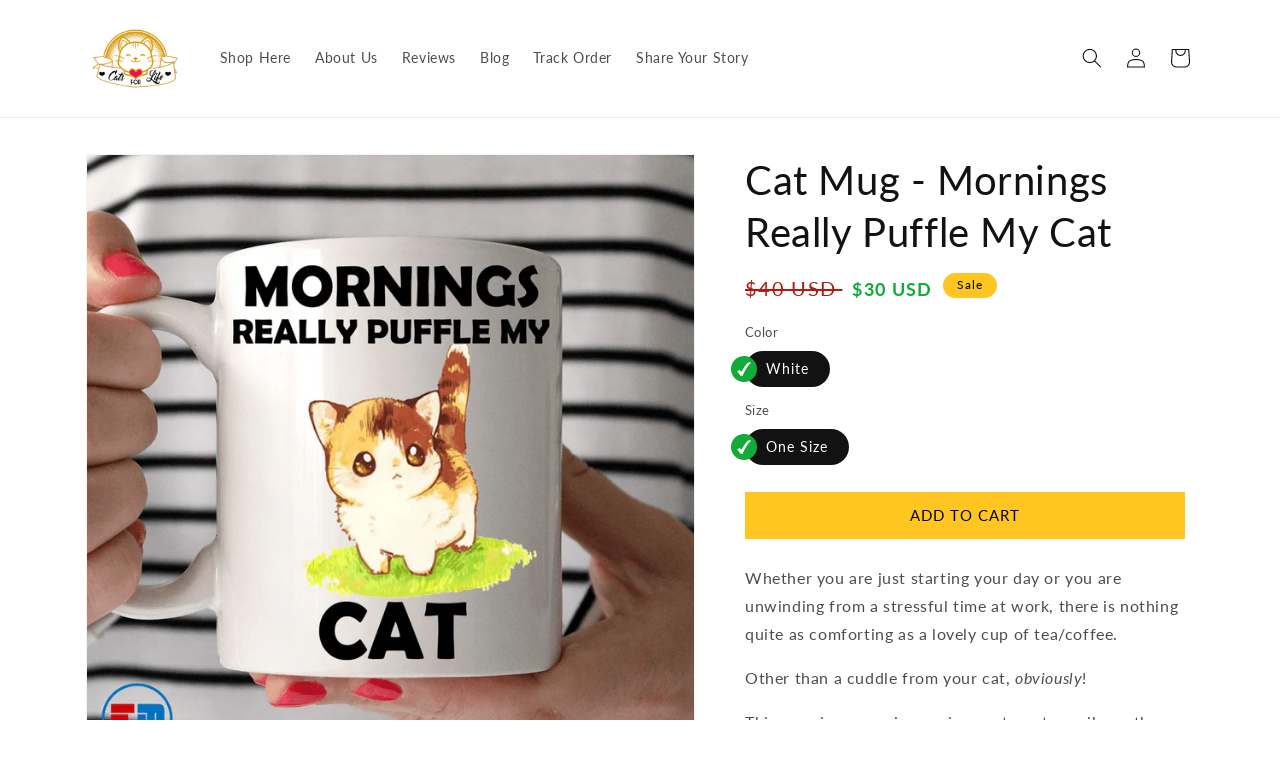

--- FILE ---
content_type: text/html; charset=utf-8
request_url: https://catsforlife.co/products/cat-mug-mornings-really-puffle-my-cat
body_size: 27274
content:
<!doctype html>
<html class="no-js" lang="en">
  <head>
    <meta charset="utf-8">
    <meta http-equiv="X-UA-Compatible" content="IE=edge">
    <meta name="viewport" content="width=device-width,initial-scale=1">
    <meta name="theme-color" content="">


    <script>(function(w,d,t,r,u){var f,n,i;w[u]=w[u]||[],f=function(){var o={ti:"187043372", enableAutoSpaTracking: true};o.q=w[u],w[u]=new UET(o),w[u].push("pageLoad")},n=d.createElement(t),n.src=r,n.async=1,n.onload=n.onreadystatechange=function(){var s=this.readyState;s&&s!=="loaded"&&s!=="complete"||(f(),n.onload=n.onreadystatechange=null)},i=d.getElementsByTagName(t)[0],i.parentNode.insertBefore(n,i)})(window,document,"script","//bat.bing.com/bat.js","uetq");</script>

    
    <link rel="canonical" href="https://catsforlife.co/products/cat-mug-mornings-really-puffle-my-cat">
    <link rel="preconnect" href="https://cdn.shopify.com" crossorigin><link rel="icon" type="image/png" href="//catsforlife.co/cdn/shop/files/01._Cat_Logo-big.webp?crop=center&height=32&v=1682766643&width=32"><link rel="preconnect" href="https://fonts.shopifycdn.com" crossorigin><title>
      Cat Mug - Mornings Really Puffle My Cat - CatsForLife
</title>

    
      <meta name="description" content="Whether you are just starting your day or you are unwinding from a stressful time at work, there is nothing quite as comforting as a lovely cup of tea/coffee. Other than a cuddle from your cat, obviously! This amusing ceramic mug is sure to put a smile on the faces of you and your peers. Bring out your fun side – even ">
    

    

<meta property="og:site_name" content="CatsForLife">
<meta property="og:url" content="https://catsforlife.co/products/cat-mug-mornings-really-puffle-my-cat">
<meta property="og:title" content="Cat Mug - Mornings Really Puffle My Cat - CatsForLife">
<meta property="og:type" content="product">
<meta property="og:description" content="Whether you are just starting your day or you are unwinding from a stressful time at work, there is nothing quite as comforting as a lovely cup of tea/coffee. Other than a cuddle from your cat, obviously! This amusing ceramic mug is sure to put a smile on the faces of you and your peers. Bring out your fun side – even "><meta property="og:image" content="http://catsforlife.co/cdn/shop/products/cat-mug-mornings-really-puffle-my-cat-catsforlife-177978.jpg?v=1574726415">
  <meta property="og:image:secure_url" content="https://catsforlife.co/cdn/shop/products/cat-mug-mornings-really-puffle-my-cat-catsforlife-177978.jpg?v=1574726415">
  <meta property="og:image:width" content="1200">
  <meta property="og:image:height" content="1200"><meta property="og:price:amount" content="30.00">
  <meta property="og:price:currency" content="USD"><meta name="twitter:card" content="summary_large_image">
<meta name="twitter:title" content="Cat Mug - Mornings Really Puffle My Cat - CatsForLife">
<meta name="twitter:description" content="Whether you are just starting your day or you are unwinding from a stressful time at work, there is nothing quite as comforting as a lovely cup of tea/coffee. Other than a cuddle from your cat, obviously! This amusing ceramic mug is sure to put a smile on the faces of you and your peers. Bring out your fun side – even ">


    <script src="//catsforlife.co/cdn/shop/t/57/assets/global.js?v=24850326154503943211682564361" defer="defer"></script>
    <script>window.performance && window.performance.mark && window.performance.mark('shopify.content_for_header.start');</script><meta name="google-site-verification" content="mQBmlOuwTlesHSZcZJNceaxmboy5GUvemoyHk2eHd0A">
<meta id="shopify-digital-wallet" name="shopify-digital-wallet" content="/12280758/digital_wallets/dialog">
<meta name="shopify-checkout-api-token" content="1e605ba22c7094f7f509a8822f89c951">
<meta id="in-context-paypal-metadata" data-shop-id="12280758" data-venmo-supported="false" data-environment="production" data-locale="en_US" data-paypal-v4="true" data-currency="USD">
<link rel="alternate" type="application/json+oembed" href="https://catsforlife.co/products/cat-mug-mornings-really-puffle-my-cat.oembed">
<script async="async" src="/checkouts/internal/preloads.js?locale=en-US"></script>
<script id="shopify-features" type="application/json">{"accessToken":"1e605ba22c7094f7f509a8822f89c951","betas":["rich-media-storefront-analytics"],"domain":"catsforlife.co","predictiveSearch":true,"shopId":12280758,"locale":"en"}</script>
<script>var Shopify = Shopify || {};
Shopify.shop = "epicmarts.myshopify.com";
Shopify.locale = "en";
Shopify.currency = {"active":"USD","rate":"1.0"};
Shopify.country = "US";
Shopify.theme = {"name":"Shineon challenge - April 2023","id":122422624358,"schema_name":"Dawn","schema_version":"6.0.2","theme_store_id":null,"role":"main"};
Shopify.theme.handle = "null";
Shopify.theme.style = {"id":null,"handle":null};
Shopify.cdnHost = "catsforlife.co/cdn";
Shopify.routes = Shopify.routes || {};
Shopify.routes.root = "/";</script>
<script type="module">!function(o){(o.Shopify=o.Shopify||{}).modules=!0}(window);</script>
<script>!function(o){function n(){var o=[];function n(){o.push(Array.prototype.slice.apply(arguments))}return n.q=o,n}var t=o.Shopify=o.Shopify||{};t.loadFeatures=n(),t.autoloadFeatures=n()}(window);</script>
<script id="shop-js-analytics" type="application/json">{"pageType":"product"}</script>
<script defer="defer" async type="module" src="//catsforlife.co/cdn/shopifycloud/shop-js/modules/v2/client.init-shop-cart-sync_COMZFrEa.en.esm.js"></script>
<script defer="defer" async type="module" src="//catsforlife.co/cdn/shopifycloud/shop-js/modules/v2/chunk.common_CdXrxk3f.esm.js"></script>
<script type="module">
  await import("//catsforlife.co/cdn/shopifycloud/shop-js/modules/v2/client.init-shop-cart-sync_COMZFrEa.en.esm.js");
await import("//catsforlife.co/cdn/shopifycloud/shop-js/modules/v2/chunk.common_CdXrxk3f.esm.js");

  window.Shopify.SignInWithShop?.initShopCartSync?.({"fedCMEnabled":true,"windoidEnabled":true});

</script>
<script>(function() {
  var isLoaded = false;
  function asyncLoad() {
    if (isLoaded) return;
    isLoaded = true;
    var urls = ["https:\/\/loox.io\/widget\/EyiYpVvkZ\/loox.js?shop=epicmarts.myshopify.com","https:\/\/reconvert-cdn.com\/assets\/js\/store_reconvert_node.js?v=2\u0026scid=OWZlNTcxZDUwZmU2ZmY2NTJjZDRiOGU1NDIxMTNhOGEuNzNlNDdhYWVkMDZmMGYzM2IxMzllNmNhZjU2YmE4ZjM=\u0026shop=epicmarts.myshopify.com","https:\/\/productoptions.w3apps.co\/js\/options.js?shop=epicmarts.myshopify.com","\/\/cdn.shopify.com\/proxy\/03e83d79305b0ebb3d16e26518cc46f433a4da1185119599a3f0e59395eb9fde\/static.cdn.printful.com\/static\/js\/external\/shopify-product-customizer.js?v=0.28\u0026shop=epicmarts.myshopify.com\u0026sp-cache-control=cHVibGljLCBtYXgtYWdlPTkwMA"];
    for (var i = 0; i < urls.length; i++) {
      var s = document.createElement('script');
      s.type = 'text/javascript';
      s.async = true;
      s.src = urls[i];
      var x = document.getElementsByTagName('script')[0];
      x.parentNode.insertBefore(s, x);
    }
  };
  if(window.attachEvent) {
    window.attachEvent('onload', asyncLoad);
  } else {
    window.addEventListener('load', asyncLoad, false);
  }
})();</script>
<script id="__st">var __st={"a":12280758,"offset":28800,"reqid":"af2d24fd-933d-4716-8516-2f18bf8815af-1763293395","pageurl":"catsforlife.co\/products\/cat-mug-mornings-really-puffle-my-cat","u":"4b1b9cec28f5","p":"product","rtyp":"product","rid":9572384263};</script>
<script>window.ShopifyPaypalV4VisibilityTracking = true;</script>
<script id="captcha-bootstrap">!function(){'use strict';const t='contact',e='account',n='new_comment',o=[[t,t],['blogs',n],['comments',n],[t,'customer']],c=[[e,'customer_login'],[e,'guest_login'],[e,'recover_customer_password'],[e,'create_customer']],r=t=>t.map((([t,e])=>`form[action*='/${t}']:not([data-nocaptcha='true']) input[name='form_type'][value='${e}']`)).join(','),a=t=>()=>t?[...document.querySelectorAll(t)].map((t=>t.form)):[];function s(){const t=[...o],e=r(t);return a(e)}const i='password',u='form_key',d=['recaptcha-v3-token','g-recaptcha-response','h-captcha-response',i],f=()=>{try{return window.sessionStorage}catch{return}},m='__shopify_v',_=t=>t.elements[u];function p(t,e,n=!1){try{const o=window.sessionStorage,c=JSON.parse(o.getItem(e)),{data:r}=function(t){const{data:e,action:n}=t;return t[m]||n?{data:e,action:n}:{data:t,action:n}}(c);for(const[e,n]of Object.entries(r))t.elements[e]&&(t.elements[e].value=n);n&&o.removeItem(e)}catch(o){console.error('form repopulation failed',{error:o})}}const l='form_type',E='cptcha';function T(t){t.dataset[E]=!0}const w=window,h=w.document,L='Shopify',v='ce_forms',y='captcha';let A=!1;((t,e)=>{const n=(g='f06e6c50-85a8-45c8-87d0-21a2b65856fe',I='https://cdn.shopify.com/shopifycloud/storefront-forms-hcaptcha/ce_storefront_forms_captcha_hcaptcha.v1.5.2.iife.js',D={infoText:'Protected by hCaptcha',privacyText:'Privacy',termsText:'Terms'},(t,e,n)=>{const o=w[L][v],c=o.bindForm;if(c)return c(t,g,e,D).then(n);var r;o.q.push([[t,g,e,D],n]),r=I,A||(h.body.append(Object.assign(h.createElement('script'),{id:'captcha-provider',async:!0,src:r})),A=!0)});var g,I,D;w[L]=w[L]||{},w[L][v]=w[L][v]||{},w[L][v].q=[],w[L][y]=w[L][y]||{},w[L][y].protect=function(t,e){n(t,void 0,e),T(t)},Object.freeze(w[L][y]),function(t,e,n,w,h,L){const[v,y,A,g]=function(t,e,n){const i=e?o:[],u=t?c:[],d=[...i,...u],f=r(d),m=r(i),_=r(d.filter((([t,e])=>n.includes(e))));return[a(f),a(m),a(_),s()]}(w,h,L),I=t=>{const e=t.target;return e instanceof HTMLFormElement?e:e&&e.form},D=t=>v().includes(t);t.addEventListener('submit',(t=>{const e=I(t);if(!e)return;const n=D(e)&&!e.dataset.hcaptchaBound&&!e.dataset.recaptchaBound,o=_(e),c=g().includes(e)&&(!o||!o.value);(n||c)&&t.preventDefault(),c&&!n&&(function(t){try{if(!f())return;!function(t){const e=f();if(!e)return;const n=_(t);if(!n)return;const o=n.value;o&&e.removeItem(o)}(t);const e=Array.from(Array(32),(()=>Math.random().toString(36)[2])).join('');!function(t,e){_(t)||t.append(Object.assign(document.createElement('input'),{type:'hidden',name:u})),t.elements[u].value=e}(t,e),function(t,e){const n=f();if(!n)return;const o=[...t.querySelectorAll(`input[type='${i}']`)].map((({name:t})=>t)),c=[...d,...o],r={};for(const[a,s]of new FormData(t).entries())c.includes(a)||(r[a]=s);n.setItem(e,JSON.stringify({[m]:1,action:t.action,data:r}))}(t,e)}catch(e){console.error('failed to persist form',e)}}(e),e.submit())}));const S=(t,e)=>{t&&!t.dataset[E]&&(n(t,e.some((e=>e===t))),T(t))};for(const o of['focusin','change'])t.addEventListener(o,(t=>{const e=I(t);D(e)&&S(e,y())}));const B=e.get('form_key'),M=e.get(l),P=B&&M;t.addEventListener('DOMContentLoaded',(()=>{const t=y();if(P)for(const e of t)e.elements[l].value===M&&p(e,B);[...new Set([...A(),...v().filter((t=>'true'===t.dataset.shopifyCaptcha))])].forEach((e=>S(e,t)))}))}(h,new URLSearchParams(w.location.search),n,t,e,['guest_login'])})(!0,!0)}();</script>
<script integrity="sha256-52AcMU7V7pcBOXWImdc/TAGTFKeNjmkeM1Pvks/DTgc=" data-source-attribution="shopify.loadfeatures" defer="defer" src="//catsforlife.co/cdn/shopifycloud/storefront/assets/storefront/load_feature-81c60534.js" crossorigin="anonymous"></script>
<script data-source-attribution="shopify.dynamic_checkout.dynamic.init">var Shopify=Shopify||{};Shopify.PaymentButton=Shopify.PaymentButton||{isStorefrontPortableWallets:!0,init:function(){window.Shopify.PaymentButton.init=function(){};var t=document.createElement("script");t.src="https://catsforlife.co/cdn/shopifycloud/portable-wallets/latest/portable-wallets.en.js",t.type="module",document.head.appendChild(t)}};
</script>
<script data-source-attribution="shopify.dynamic_checkout.buyer_consent">
  function portableWalletsHideBuyerConsent(e){var t=document.getElementById("shopify-buyer-consent"),n=document.getElementById("shopify-subscription-policy-button");t&&n&&(t.classList.add("hidden"),t.setAttribute("aria-hidden","true"),n.removeEventListener("click",e))}function portableWalletsShowBuyerConsent(e){var t=document.getElementById("shopify-buyer-consent"),n=document.getElementById("shopify-subscription-policy-button");t&&n&&(t.classList.remove("hidden"),t.removeAttribute("aria-hidden"),n.addEventListener("click",e))}window.Shopify?.PaymentButton&&(window.Shopify.PaymentButton.hideBuyerConsent=portableWalletsHideBuyerConsent,window.Shopify.PaymentButton.showBuyerConsent=portableWalletsShowBuyerConsent);
</script>
<script data-source-attribution="shopify.dynamic_checkout.cart.bootstrap">document.addEventListener("DOMContentLoaded",(function(){function t(){return document.querySelector("shopify-accelerated-checkout-cart, shopify-accelerated-checkout")}if(t())Shopify.PaymentButton.init();else{new MutationObserver((function(e,n){t()&&(Shopify.PaymentButton.init(),n.disconnect())})).observe(document.body,{childList:!0,subtree:!0})}}));
</script>
<link id="shopify-accelerated-checkout-styles" rel="stylesheet" media="screen" href="https://catsforlife.co/cdn/shopifycloud/portable-wallets/latest/accelerated-checkout-backwards-compat.css" crossorigin="anonymous">
<style id="shopify-accelerated-checkout-cart">
        #shopify-buyer-consent {
  margin-top: 1em;
  display: inline-block;
  width: 100%;
}

#shopify-buyer-consent.hidden {
  display: none;
}

#shopify-subscription-policy-button {
  background: none;
  border: none;
  padding: 0;
  text-decoration: underline;
  font-size: inherit;
  cursor: pointer;
}

#shopify-subscription-policy-button::before {
  box-shadow: none;
}

      </style>
<script id="sections-script" data-sections="product-recommendations,header,footer" defer="defer" src="//catsforlife.co/cdn/shop/t/57/compiled_assets/scripts.js?12891"></script>
<script>window.performance && window.performance.mark && window.performance.mark('shopify.content_for_header.end');</script>


    <style data-shopify>
      @font-face {
  font-family: Lato;
  font-weight: 400;
  font-style: normal;
  font-display: swap;
  src: url("//catsforlife.co/cdn/fonts/lato/lato_n4.c3b93d431f0091c8be23185e15c9d1fee1e971c5.woff2") format("woff2"),
       url("//catsforlife.co/cdn/fonts/lato/lato_n4.d5c00c781efb195594fd2fd4ad04f7882949e327.woff") format("woff");
}

      @font-face {
  font-family: Lato;
  font-weight: 700;
  font-style: normal;
  font-display: swap;
  src: url("//catsforlife.co/cdn/fonts/lato/lato_n7.900f219bc7337bc57a7a2151983f0a4a4d9d5dcf.woff2") format("woff2"),
       url("//catsforlife.co/cdn/fonts/lato/lato_n7.a55c60751adcc35be7c4f8a0313f9698598612ee.woff") format("woff");
}

      @font-face {
  font-family: Lato;
  font-weight: 400;
  font-style: italic;
  font-display: swap;
  src: url("//catsforlife.co/cdn/fonts/lato/lato_i4.09c847adc47c2fefc3368f2e241a3712168bc4b6.woff2") format("woff2"),
       url("//catsforlife.co/cdn/fonts/lato/lato_i4.3c7d9eb6c1b0a2bf62d892c3ee4582b016d0f30c.woff") format("woff");
}

      @font-face {
  font-family: Lato;
  font-weight: 700;
  font-style: italic;
  font-display: swap;
  src: url("//catsforlife.co/cdn/fonts/lato/lato_i7.16ba75868b37083a879b8dd9f2be44e067dfbf92.woff2") format("woff2"),
       url("//catsforlife.co/cdn/fonts/lato/lato_i7.4c07c2b3b7e64ab516aa2f2081d2bb0366b9dce8.woff") format("woff");
}

      @font-face {
  font-family: Lato;
  font-weight: 400;
  font-style: normal;
  font-display: swap;
  src: url("//catsforlife.co/cdn/fonts/lato/lato_n4.c3b93d431f0091c8be23185e15c9d1fee1e971c5.woff2") format("woff2"),
       url("//catsforlife.co/cdn/fonts/lato/lato_n4.d5c00c781efb195594fd2fd4ad04f7882949e327.woff") format("woff");
}


      :root {
        --font-body-family: Lato, sans-serif;
        --font-body-style: normal;
        --font-body-weight: 400;
        --font-body-weight-bold: 700;

        --font-heading-family: Lato, sans-serif;
        --font-heading-style: normal;
        --font-heading-weight: 400;

        --font-body-scale: 1.0;
        --font-heading-scale: 1.0;

        --color-base-text: 18, 18, 18;
        --color-shadow: 18, 18, 18;
        --color-base-background-1: 255, 255, 255;
        --color-base-background-2: 243, 243, 243;
        --color-base-solid-button-labels: 0, 0, 0;
        --color-base-outline-button-labels: 18, 18, 18;
        --color-base-accent-1: 255, 198, 33;
        --color-base-accent-2: 255, 198, 33;
        --payment-terms-background-color: #ffffff;

        --gradient-base-background-1: #ffffff;
        --gradient-base-background-2: #f3f3f3;
        --gradient-base-accent-1: #ffc621;
        --gradient-base-accent-2: #ffc621;

        --media-padding: px;
        --media-border-opacity: 0.05;
        --media-border-width: 1px;
        --media-radius: 0px;
        --media-shadow-opacity: 0.0;
        --media-shadow-horizontal-offset: 0px;
        --media-shadow-vertical-offset: 4px;
        --media-shadow-blur-radius: 5px;
        --media-shadow-visible: 0;

        --page-width: 120rem;
        --page-width-margin: 0rem;

        --card-image-padding: 0.0rem;
        --card-corner-radius: 0.0rem;
        --card-text-alignment: left;
        --card-border-width: 0.0rem;
        --card-border-opacity: 0.1;
        --card-shadow-opacity: 0.0;
        --card-shadow-visible: 0;
        --card-shadow-horizontal-offset: 0.0rem;
        --card-shadow-vertical-offset: 0.4rem;
        --card-shadow-blur-radius: 0.5rem;

        --badge-corner-radius: 4.0rem;

        --popup-border-width: 1px;
        --popup-border-opacity: 0.1;
        --popup-corner-radius: 0px;
        --popup-shadow-opacity: 0.0;
        --popup-shadow-horizontal-offset: 0px;
        --popup-shadow-vertical-offset: 4px;
        --popup-shadow-blur-radius: 5px;

        --drawer-border-width: 1px;
        --drawer-border-opacity: 0.1;
        --drawer-shadow-opacity: 0.0;
        --drawer-shadow-horizontal-offset: 0px;
        --drawer-shadow-vertical-offset: 4px;
        --drawer-shadow-blur-radius: 5px;

        --spacing-sections-desktop: 0px;
        --spacing-sections-mobile: 0px;

        --grid-desktop-vertical-spacing: 8px;
        --grid-desktop-horizontal-spacing: 8px;
        --grid-mobile-vertical-spacing: 4px;
        --grid-mobile-horizontal-spacing: 4px;

        --text-boxes-border-opacity: 0.1;
        --text-boxes-border-width: 0px;
        --text-boxes-radius: 0px;
        --text-boxes-shadow-opacity: 0.0;
        --text-boxes-shadow-visible: 0;
        --text-boxes-shadow-horizontal-offset: 0px;
        --text-boxes-shadow-vertical-offset: 4px;
        --text-boxes-shadow-blur-radius: 5px;

        --buttons-radius: 0px;
        --buttons-radius-outset: 0px;
        --buttons-border-width: 1px;
        --buttons-border-opacity: 1.0;
        --buttons-shadow-opacity: 0.0;
        --buttons-shadow-visible: 0;
        --buttons-shadow-horizontal-offset: 0px;
        --buttons-shadow-vertical-offset: 4px;
        --buttons-shadow-blur-radius: 5px;
        --buttons-border-offset: 0px;

        --inputs-radius: 0px;
        --inputs-border-width: 1px;
        --inputs-border-opacity: 0.55;
        --inputs-shadow-opacity: 0.0;
        --inputs-shadow-horizontal-offset: 0px;
        --inputs-margin-offset: 0px;
        --inputs-shadow-vertical-offset: 4px;
        --inputs-shadow-blur-radius: 5px;
        --inputs-radius-outset: 0px;

        --variant-pills-radius: 40px;
        --variant-pills-border-width: 1px;
        --variant-pills-border-opacity: 0.55;
        --variant-pills-shadow-opacity: 0.0;
        --variant-pills-shadow-horizontal-offset: 0px;
        --variant-pills-shadow-vertical-offset: 4px;
        --variant-pills-shadow-blur-radius: 5px;
      }

      *,
      *::before,
      *::after {
        box-sizing: inherit;
      }

      html {
        box-sizing: border-box;
        font-size: calc(var(--font-body-scale) * 62.5%);
        height: 100%;
      }

      body {
        display: grid;
        grid-template-rows: auto auto 1fr auto;
        grid-template-columns: 100%;
        min-height: 100%;
        margin: 0;
        font-size: 1.5rem;
        letter-spacing: 0.06rem;
        line-height: calc(1 + 0.8 / var(--font-body-scale));
        font-family: var(--font-body-family);
        font-style: var(--font-body-style);
        font-weight: var(--font-body-weight);
      }

      @media screen and (min-width: 750px) {
        body {
          font-size: 1.6rem;
        }
      }

    
    </style>

    <link href="//catsforlife.co/cdn/shop/t/57/assets/base.css?v=127846805796381602261682564360" rel="stylesheet" type="text/css" media="all" />
<link rel="preload" as="font" href="//catsforlife.co/cdn/fonts/lato/lato_n4.c3b93d431f0091c8be23185e15c9d1fee1e971c5.woff2" type="font/woff2" crossorigin><link rel="preload" as="font" href="//catsforlife.co/cdn/fonts/lato/lato_n4.c3b93d431f0091c8be23185e15c9d1fee1e971c5.woff2" type="font/woff2" crossorigin><link rel="stylesheet" href="//catsforlife.co/cdn/shop/t/57/assets/component-predictive-search.css?v=165644661289088488651682564361" media="print" onload="this.media='all'"><script>document.documentElement.className = document.documentElement.className.replace('no-js', 'js');
    if (Shopify.designMode) {
      document.documentElement.classList.add('shopify-design-mode');
    }
    </script>
  
	<script>var loox_global_hash = '1762992999589';</script><style>.loox-reviews-default { max-width: 1200px; margin: 0 auto; }.loox-rating .loox-icon { color:#EBBF20; }
:root { --lxs-rating-icon-color: #EBBF20; }</style>


  
  <style rel='text/css'>.options-hidden{display:none!important} .product-options-checkbox, .product-options-radiobutton{min-height:auto !important}</style>
  <script type='text/javascript' src="//catsforlife.co/cdn/shopifycloud/storefront/assets/themes_support/api.jquery-7ab1a3a4.js" defer='defer'></script>























  

  <link href="//catsforlife.co/cdn/shop/t/57/assets/w3-customizer-styles.css?v=157380086666928862211682759200" rel="stylesheet" type="text/css" media="all" />


  

  <script src="//catsforlife.co/cdn/shop/t/57/assets/w3-customizer-scripts.js?v=158572317654005488221682759200" type="text/javascript"></script>

<style>
  .product-options-textbox{
    width:100%;
    padding:10px;
  }
</style>
  

<!-- BEGIN app block: shopify://apps/pagefly-page-builder/blocks/app-embed/83e179f7-59a0-4589-8c66-c0dddf959200 -->

<!-- BEGIN app snippet: pagefly-cro-ab-testing-main -->







<script>
  ;(function () {
    const url = new URL(window.location)
    const viewParam = url.searchParams.get('view')
    if (viewParam && viewParam.includes('variant-pf-')) {
      url.searchParams.set('pf_v', viewParam)
      url.searchParams.delete('view')
      window.history.replaceState({}, '', url)
    }
  })()
</script>



<script type='module'>
  
  window.PAGEFLY_CRO = window.PAGEFLY_CRO || {}

  window.PAGEFLY_CRO['data_debug'] = {
    original_template_suffix: "all_products",
    allow_ab_test: false,
    ab_test_start_time: 0,
    ab_test_end_time: 0,
    today_date_time: 1763293396000,
  }
  window.PAGEFLY_CRO['GA4'] = { enabled: false}
</script>

<!-- END app snippet -->








  <script src='https://cdn.shopify.com/extensions/019a7b82-2e4a-70f5-8165-db35ee963743/pagefly-194/assets/pagefly-helper.js' defer='defer'></script>

  <script src='https://cdn.shopify.com/extensions/019a7b82-2e4a-70f5-8165-db35ee963743/pagefly-194/assets/pagefly-general-helper.js' defer='defer'></script>

  <script src='https://cdn.shopify.com/extensions/019a7b82-2e4a-70f5-8165-db35ee963743/pagefly-194/assets/pagefly-snap-slider.js' defer='defer'></script>

  <script src='https://cdn.shopify.com/extensions/019a7b82-2e4a-70f5-8165-db35ee963743/pagefly-194/assets/pagefly-slideshow-v3.js' defer='defer'></script>

  <script src='https://cdn.shopify.com/extensions/019a7b82-2e4a-70f5-8165-db35ee963743/pagefly-194/assets/pagefly-slideshow-v4.js' defer='defer'></script>

  <script src='https://cdn.shopify.com/extensions/019a7b82-2e4a-70f5-8165-db35ee963743/pagefly-194/assets/pagefly-glider.js' defer='defer'></script>

  <script src='https://cdn.shopify.com/extensions/019a7b82-2e4a-70f5-8165-db35ee963743/pagefly-194/assets/pagefly-slideshow-v1-v2.js' defer='defer'></script>

  <script src='https://cdn.shopify.com/extensions/019a7b82-2e4a-70f5-8165-db35ee963743/pagefly-194/assets/pagefly-product-media.js' defer='defer'></script>

  <script src='https://cdn.shopify.com/extensions/019a7b82-2e4a-70f5-8165-db35ee963743/pagefly-194/assets/pagefly-product.js' defer='defer'></script>


<script id='pagefly-helper-data' type='application/json'>
  {
    "page_optimization": {
      "assets_prefetching": false
    },
    "elements_asset_mapper": {
      "Accordion": "https://cdn.shopify.com/extensions/019a7b82-2e4a-70f5-8165-db35ee963743/pagefly-194/assets/pagefly-accordion.js",
      "Accordion3": "https://cdn.shopify.com/extensions/019a7b82-2e4a-70f5-8165-db35ee963743/pagefly-194/assets/pagefly-accordion3.js",
      "CountDown": "https://cdn.shopify.com/extensions/019a7b82-2e4a-70f5-8165-db35ee963743/pagefly-194/assets/pagefly-countdown.js",
      "GMap1": "https://cdn.shopify.com/extensions/019a7b82-2e4a-70f5-8165-db35ee963743/pagefly-194/assets/pagefly-gmap.js",
      "GMap2": "https://cdn.shopify.com/extensions/019a7b82-2e4a-70f5-8165-db35ee963743/pagefly-194/assets/pagefly-gmap.js",
      "GMapBasicV2": "https://cdn.shopify.com/extensions/019a7b82-2e4a-70f5-8165-db35ee963743/pagefly-194/assets/pagefly-gmap.js",
      "GMapAdvancedV2": "https://cdn.shopify.com/extensions/019a7b82-2e4a-70f5-8165-db35ee963743/pagefly-194/assets/pagefly-gmap.js",
      "HTML.Video": "https://cdn.shopify.com/extensions/019a7b82-2e4a-70f5-8165-db35ee963743/pagefly-194/assets/pagefly-htmlvideo.js",
      "HTML.Video2": "https://cdn.shopify.com/extensions/019a7b82-2e4a-70f5-8165-db35ee963743/pagefly-194/assets/pagefly-htmlvideo2.js",
      "HTML.Video3": "https://cdn.shopify.com/extensions/019a7b82-2e4a-70f5-8165-db35ee963743/pagefly-194/assets/pagefly-htmlvideo2.js",
      "BackgroundVideo": "https://cdn.shopify.com/extensions/019a7b82-2e4a-70f5-8165-db35ee963743/pagefly-194/assets/pagefly-htmlvideo2.js",
      "Instagram": "https://cdn.shopify.com/extensions/019a7b82-2e4a-70f5-8165-db35ee963743/pagefly-194/assets/pagefly-instagram.js",
      "Instagram2": "https://cdn.shopify.com/extensions/019a7b82-2e4a-70f5-8165-db35ee963743/pagefly-194/assets/pagefly-instagram.js",
      "Insta3": "https://cdn.shopify.com/extensions/019a7b82-2e4a-70f5-8165-db35ee963743/pagefly-194/assets/pagefly-instagram3.js",
      "Tabs": "https://cdn.shopify.com/extensions/019a7b82-2e4a-70f5-8165-db35ee963743/pagefly-194/assets/pagefly-tab.js",
      "Tabs3": "https://cdn.shopify.com/extensions/019a7b82-2e4a-70f5-8165-db35ee963743/pagefly-194/assets/pagefly-tab3.js",
      "ProductBox": "https://cdn.shopify.com/extensions/019a7b82-2e4a-70f5-8165-db35ee963743/pagefly-194/assets/pagefly-cart.js",
      "FBPageBox2": "https://cdn.shopify.com/extensions/019a7b82-2e4a-70f5-8165-db35ee963743/pagefly-194/assets/pagefly-facebook.js",
      "FBLikeButton2": "https://cdn.shopify.com/extensions/019a7b82-2e4a-70f5-8165-db35ee963743/pagefly-194/assets/pagefly-facebook.js",
      "TwitterFeed2": "https://cdn.shopify.com/extensions/019a7b82-2e4a-70f5-8165-db35ee963743/pagefly-194/assets/pagefly-twitter.js",
      "Paragraph4": "https://cdn.shopify.com/extensions/019a7b82-2e4a-70f5-8165-db35ee963743/pagefly-194/assets/pagefly-paragraph4.js",

      "AliReviews": "https://cdn.shopify.com/extensions/019a7b82-2e4a-70f5-8165-db35ee963743/pagefly-194/assets/pagefly-3rd-elements.js",
      "BackInStock": "https://cdn.shopify.com/extensions/019a7b82-2e4a-70f5-8165-db35ee963743/pagefly-194/assets/pagefly-3rd-elements.js",
      "GloboBackInStock": "https://cdn.shopify.com/extensions/019a7b82-2e4a-70f5-8165-db35ee963743/pagefly-194/assets/pagefly-3rd-elements.js",
      "GrowaveWishlist": "https://cdn.shopify.com/extensions/019a7b82-2e4a-70f5-8165-db35ee963743/pagefly-194/assets/pagefly-3rd-elements.js",
      "InfiniteOptionsShopPad": "https://cdn.shopify.com/extensions/019a7b82-2e4a-70f5-8165-db35ee963743/pagefly-194/assets/pagefly-3rd-elements.js",
      "InkybayProductPersonalizer": "https://cdn.shopify.com/extensions/019a7b82-2e4a-70f5-8165-db35ee963743/pagefly-194/assets/pagefly-3rd-elements.js",
      "LimeSpot": "https://cdn.shopify.com/extensions/019a7b82-2e4a-70f5-8165-db35ee963743/pagefly-194/assets/pagefly-3rd-elements.js",
      "Loox": "https://cdn.shopify.com/extensions/019a7b82-2e4a-70f5-8165-db35ee963743/pagefly-194/assets/pagefly-3rd-elements.js",
      "Opinew": "https://cdn.shopify.com/extensions/019a7b82-2e4a-70f5-8165-db35ee963743/pagefly-194/assets/pagefly-3rd-elements.js",
      "Powr": "https://cdn.shopify.com/extensions/019a7b82-2e4a-70f5-8165-db35ee963743/pagefly-194/assets/pagefly-3rd-elements.js",
      "ProductReviews": "https://cdn.shopify.com/extensions/019a7b82-2e4a-70f5-8165-db35ee963743/pagefly-194/assets/pagefly-3rd-elements.js",
      "PushOwl": "https://cdn.shopify.com/extensions/019a7b82-2e4a-70f5-8165-db35ee963743/pagefly-194/assets/pagefly-3rd-elements.js",
      "ReCharge": "https://cdn.shopify.com/extensions/019a7b82-2e4a-70f5-8165-db35ee963743/pagefly-194/assets/pagefly-3rd-elements.js",
      "Rivyo": "https://cdn.shopify.com/extensions/019a7b82-2e4a-70f5-8165-db35ee963743/pagefly-194/assets/pagefly-3rd-elements.js",
      "TrackingMore": "https://cdn.shopify.com/extensions/019a7b82-2e4a-70f5-8165-db35ee963743/pagefly-194/assets/pagefly-3rd-elements.js",
      "Vitals": "https://cdn.shopify.com/extensions/019a7b82-2e4a-70f5-8165-db35ee963743/pagefly-194/assets/pagefly-3rd-elements.js",
      "Wiser": "https://cdn.shopify.com/extensions/019a7b82-2e4a-70f5-8165-db35ee963743/pagefly-194/assets/pagefly-3rd-elements.js"
    },
    "custom_elements_mapper": {
      "pf-click-action-element": "https://cdn.shopify.com/extensions/019a7b82-2e4a-70f5-8165-db35ee963743/pagefly-194/assets/pagefly-click-action-element.js",
      "pf-dialog-element": "https://cdn.shopify.com/extensions/019a7b82-2e4a-70f5-8165-db35ee963743/pagefly-194/assets/pagefly-dialog-element.js"
    }
  }
</script>


<!-- END app block --><!-- BEGIN app block: shopify://apps/seo-manager-venntov/blocks/seomanager/c54c366f-d4bb-4d52-8d2f-dd61ce8e7e12 --><!-- BEGIN app snippet: SEOManager4 -->
<meta name='seomanager' content='4.0.5' /> 


<script>
	function sm_htmldecode(str) {
		var txt = document.createElement('textarea');
		txt.innerHTML = str;
		return txt.value;
	}

	var venntov_title = sm_htmldecode("Cat Mug - Mornings Really Puffle My Cat - CatsForLife");
	var venntov_description = sm_htmldecode("Whether you are just starting your day or you are unwinding from a stressful time at work, there is nothing quite as comforting as a lovely cup of tea/coffee. Other than a cuddle from your cat, obviously! This amusing ceramic mug is sure to put a smile on the faces of you and your peers. Bring out your fun side – even ");
	
	if (venntov_title != '') {
		document.title = venntov_title;	
	}
	else {
		document.title = "Cat Mug - Mornings Really Puffle My Cat - CatsForLife";	
	}

	if (document.querySelector('meta[name="description"]') == null) {
		var venntov_desc = document.createElement('meta');
		venntov_desc.name = "description";
		venntov_desc.content = venntov_description;
		var venntov_head = document.head;
		venntov_head.appendChild(venntov_desc);
	} else {
		document.querySelector('meta[name="description"]').setAttribute("content", venntov_description);
	}
</script>

<script>
	var venntov_robotVals = "index, follow, max-image-preview:large, max-snippet:-1, max-video-preview:-1";
	if (venntov_robotVals !== "") {
		document.querySelectorAll("[name='robots']").forEach(e => e.remove());
		var venntov_robotMeta = document.createElement('meta');
		venntov_robotMeta.name = "robots";
		venntov_robotMeta.content = venntov_robotVals;
		var venntov_head = document.head;
		venntov_head.appendChild(venntov_robotMeta);
	}
</script>

<script>
	var venntov_googleVals = "";
	if (venntov_googleVals !== "") {
		document.querySelectorAll("[name='google']").forEach(e => e.remove());
		var venntov_googleMeta = document.createElement('meta');
		venntov_googleMeta.name = "google";
		venntov_googleMeta.content = venntov_googleVals;
		var venntov_head = document.head;
		venntov_head.appendChild(venntov_googleMeta);
	}
	</script>
	<!-- JSON-LD support -->
			<script type="application/ld+json">
			{
				"@context": "https://schema.org",
				"@id": "https://catsforlife.co/products/cat-mug-mornings-really-puffle-my-cat",
				"@type": "Product","sku": "1005-9786-1289630-47417","mpn": "1005-9786-1289630-47417","brand": {
					"@type": "Brand",
					"name": "CustomCat"
				},
				"description": "Whether you are just starting your day or you are unwinding from a stressful time at work, there is nothing quite as comforting as a lovely cup of tea\/coffee. Other than a cuddle from your cat, obviously!\nThis amusing ceramic mug is sure to put a smile on the faces of you and your peers. Bring out your fun side – even on those super boring days.\nQuirky. Fun. Comforting. \n\nOur premium ceramic mugs are completely microwave and dishwasher safe.\n\n365 day returns and exchanges\nLow cost \u0026amp; fast shipping worldwide\nBest price guaranteed\nPrinted in USA\n\nShipping via USPSUSA = 7-10 daysWorldwide = 10-20 days",
				"url": "https://catsforlife.co/products/cat-mug-mornings-really-puffle-my-cat",
				"name": "Cat Mug - Mornings Really Puffle My Cat","image": "https://catsforlife.co/cdn/shop/products/cat-mug-mornings-really-puffle-my-cat-catsforlife-177978.jpg?v=1574726415&width=1024","offers": [{
							"@type": "Offer",
							"availability": "https://schema.org/InStock",
							"itemCondition": "https://schema.org/NewCondition",
							"priceCurrency": "USD",
							"price": "30.00",
							"priceValidUntil": "2026-11-16",
							"url": "https://catsforlife.co/products/cat-mug-mornings-really-puffle-my-cat?variant=35288518599",
							"checkoutPageURLTemplate": "https://catsforlife.co/cart/add?id=35288518599&quantity=1",
								"image": "https://catsforlife.co/cdn/shop/products/cat-mug-mornings-really-puffle-my-cat-catsforlife-177978.jpg?v=1574726415&width=1024",
							"mpn": "1005-9786-1289630-47417",
								"sku": "1005-9786-1289630-47417",
							"seller": {
								"@type": "Organization",
								"name": "CatsForLife"
							}
						}]}
			</script>
<script type="application/ld+json">
				{
					"@context": "http://schema.org",
					"@type": "BreadcrumbList",
					"name": "Breadcrumbs",
					"itemListElement": [{
							"@type": "ListItem",
							"position": 1,
							"name": "Cat Mug - Mornings Really Puffle My Cat",
							"item": "https://catsforlife.co/products/cat-mug-mornings-really-puffle-my-cat"
						}]
				}
				</script>
<!-- 524F4D20383A3331 --><!-- END app snippet -->

<!-- END app block --><script src="https://cdn.shopify.com/extensions/40e2e1dc-aa2d-445e-9721-f7e8b19b72d9/onepixel-31/assets/one-pixel.min.js" type="text/javascript" defer="defer"></script>
<script src="https://cdn.shopify.com/extensions/2d98d204-9af2-436b-9fb4-e93b2c7900a5/pify-form-builder-contact-form-51/assets/popup.js" type="text/javascript" defer="defer"></script>
<script src="https://cdn.shopify.com/extensions/0199ddbe-b5ed-768e-82ce-b82de4008d87/omnisend-48/assets/omnisend-in-shop.js" type="text/javascript" defer="defer"></script>
<link href="https://monorail-edge.shopifysvc.com" rel="dns-prefetch">
<script>(function(){if ("sendBeacon" in navigator && "performance" in window) {try {var session_token_from_headers = performance.getEntriesByType('navigation')[0].serverTiming.find(x => x.name == '_s').description;} catch {var session_token_from_headers = undefined;}var session_cookie_matches = document.cookie.match(/_shopify_s=([^;]*)/);var session_token_from_cookie = session_cookie_matches && session_cookie_matches.length === 2 ? session_cookie_matches[1] : "";var session_token = session_token_from_headers || session_token_from_cookie || "";function handle_abandonment_event(e) {var entries = performance.getEntries().filter(function(entry) {return /monorail-edge.shopifysvc.com/.test(entry.name);});if (!window.abandonment_tracked && entries.length === 0) {window.abandonment_tracked = true;var currentMs = Date.now();var navigation_start = performance.timing.navigationStart;var payload = {shop_id: 12280758,url: window.location.href,navigation_start,duration: currentMs - navigation_start,session_token,page_type: "product"};window.navigator.sendBeacon("https://monorail-edge.shopifysvc.com/v1/produce", JSON.stringify({schema_id: "online_store_buyer_site_abandonment/1.1",payload: payload,metadata: {event_created_at_ms: currentMs,event_sent_at_ms: currentMs}}));}}window.addEventListener('pagehide', handle_abandonment_event);}}());</script>
<script id="web-pixels-manager-setup">(function e(e,d,r,n,o){if(void 0===o&&(o={}),!Boolean(null===(a=null===(i=window.Shopify)||void 0===i?void 0:i.analytics)||void 0===a?void 0:a.replayQueue)){var i,a;window.Shopify=window.Shopify||{};var t=window.Shopify;t.analytics=t.analytics||{};var s=t.analytics;s.replayQueue=[],s.publish=function(e,d,r){return s.replayQueue.push([e,d,r]),!0};try{self.performance.mark("wpm:start")}catch(e){}var l=function(){var e={modern:/Edge?\/(1{2}[4-9]|1[2-9]\d|[2-9]\d{2}|\d{4,})\.\d+(\.\d+|)|Firefox\/(1{2}[4-9]|1[2-9]\d|[2-9]\d{2}|\d{4,})\.\d+(\.\d+|)|Chrom(ium|e)\/(9{2}|\d{3,})\.\d+(\.\d+|)|(Maci|X1{2}).+ Version\/(15\.\d+|(1[6-9]|[2-9]\d|\d{3,})\.\d+)([,.]\d+|)( \(\w+\)|)( Mobile\/\w+|) Safari\/|Chrome.+OPR\/(9{2}|\d{3,})\.\d+\.\d+|(CPU[ +]OS|iPhone[ +]OS|CPU[ +]iPhone|CPU IPhone OS|CPU iPad OS)[ +]+(15[._]\d+|(1[6-9]|[2-9]\d|\d{3,})[._]\d+)([._]\d+|)|Android:?[ /-](13[3-9]|1[4-9]\d|[2-9]\d{2}|\d{4,})(\.\d+|)(\.\d+|)|Android.+Firefox\/(13[5-9]|1[4-9]\d|[2-9]\d{2}|\d{4,})\.\d+(\.\d+|)|Android.+Chrom(ium|e)\/(13[3-9]|1[4-9]\d|[2-9]\d{2}|\d{4,})\.\d+(\.\d+|)|SamsungBrowser\/([2-9]\d|\d{3,})\.\d+/,legacy:/Edge?\/(1[6-9]|[2-9]\d|\d{3,})\.\d+(\.\d+|)|Firefox\/(5[4-9]|[6-9]\d|\d{3,})\.\d+(\.\d+|)|Chrom(ium|e)\/(5[1-9]|[6-9]\d|\d{3,})\.\d+(\.\d+|)([\d.]+$|.*Safari\/(?![\d.]+ Edge\/[\d.]+$))|(Maci|X1{2}).+ Version\/(10\.\d+|(1[1-9]|[2-9]\d|\d{3,})\.\d+)([,.]\d+|)( \(\w+\)|)( Mobile\/\w+|) Safari\/|Chrome.+OPR\/(3[89]|[4-9]\d|\d{3,})\.\d+\.\d+|(CPU[ +]OS|iPhone[ +]OS|CPU[ +]iPhone|CPU IPhone OS|CPU iPad OS)[ +]+(10[._]\d+|(1[1-9]|[2-9]\d|\d{3,})[._]\d+)([._]\d+|)|Android:?[ /-](13[3-9]|1[4-9]\d|[2-9]\d{2}|\d{4,})(\.\d+|)(\.\d+|)|Mobile Safari.+OPR\/([89]\d|\d{3,})\.\d+\.\d+|Android.+Firefox\/(13[5-9]|1[4-9]\d|[2-9]\d{2}|\d{4,})\.\d+(\.\d+|)|Android.+Chrom(ium|e)\/(13[3-9]|1[4-9]\d|[2-9]\d{2}|\d{4,})\.\d+(\.\d+|)|Android.+(UC? ?Browser|UCWEB|U3)[ /]?(15\.([5-9]|\d{2,})|(1[6-9]|[2-9]\d|\d{3,})\.\d+)\.\d+|SamsungBrowser\/(5\.\d+|([6-9]|\d{2,})\.\d+)|Android.+MQ{2}Browser\/(14(\.(9|\d{2,})|)|(1[5-9]|[2-9]\d|\d{3,})(\.\d+|))(\.\d+|)|K[Aa][Ii]OS\/(3\.\d+|([4-9]|\d{2,})\.\d+)(\.\d+|)/},d=e.modern,r=e.legacy,n=navigator.userAgent;return n.match(d)?"modern":n.match(r)?"legacy":"unknown"}(),u="modern"===l?"modern":"legacy",c=(null!=n?n:{modern:"",legacy:""})[u],f=function(e){return[e.baseUrl,"/wpm","/b",e.hashVersion,"modern"===e.buildTarget?"m":"l",".js"].join("")}({baseUrl:d,hashVersion:r,buildTarget:u}),m=function(e){var d=e.version,r=e.bundleTarget,n=e.surface,o=e.pageUrl,i=e.monorailEndpoint;return{emit:function(e){var a=e.status,t=e.errorMsg,s=(new Date).getTime(),l=JSON.stringify({metadata:{event_sent_at_ms:s},events:[{schema_id:"web_pixels_manager_load/3.1",payload:{version:d,bundle_target:r,page_url:o,status:a,surface:n,error_msg:t},metadata:{event_created_at_ms:s}}]});if(!i)return console&&console.warn&&console.warn("[Web Pixels Manager] No Monorail endpoint provided, skipping logging."),!1;try{return self.navigator.sendBeacon.bind(self.navigator)(i,l)}catch(e){}var u=new XMLHttpRequest;try{return u.open("POST",i,!0),u.setRequestHeader("Content-Type","text/plain"),u.send(l),!0}catch(e){return console&&console.warn&&console.warn("[Web Pixels Manager] Got an unhandled error while logging to Monorail."),!1}}}}({version:r,bundleTarget:l,surface:e.surface,pageUrl:self.location.href,monorailEndpoint:e.monorailEndpoint});try{o.browserTarget=l,function(e){var d=e.src,r=e.async,n=void 0===r||r,o=e.onload,i=e.onerror,a=e.sri,t=e.scriptDataAttributes,s=void 0===t?{}:t,l=document.createElement("script"),u=document.querySelector("head"),c=document.querySelector("body");if(l.async=n,l.src=d,a&&(l.integrity=a,l.crossOrigin="anonymous"),s)for(var f in s)if(Object.prototype.hasOwnProperty.call(s,f))try{l.dataset[f]=s[f]}catch(e){}if(o&&l.addEventListener("load",o),i&&l.addEventListener("error",i),u)u.appendChild(l);else{if(!c)throw new Error("Did not find a head or body element to append the script");c.appendChild(l)}}({src:f,async:!0,onload:function(){if(!function(){var e,d;return Boolean(null===(d=null===(e=window.Shopify)||void 0===e?void 0:e.analytics)||void 0===d?void 0:d.initialized)}()){var d=window.webPixelsManager.init(e)||void 0;if(d){var r=window.Shopify.analytics;r.replayQueue.forEach((function(e){var r=e[0],n=e[1],o=e[2];d.publishCustomEvent(r,n,o)})),r.replayQueue=[],r.publish=d.publishCustomEvent,r.visitor=d.visitor,r.initialized=!0}}},onerror:function(){return m.emit({status:"failed",errorMsg:"".concat(f," has failed to load")})},sri:function(e){var d=/^sha384-[A-Za-z0-9+/=]+$/;return"string"==typeof e&&d.test(e)}(c)?c:"",scriptDataAttributes:o}),m.emit({status:"loading"})}catch(e){m.emit({status:"failed",errorMsg:(null==e?void 0:e.message)||"Unknown error"})}}})({shopId: 12280758,storefrontBaseUrl: "https://catsforlife.co",extensionsBaseUrl: "https://extensions.shopifycdn.com/cdn/shopifycloud/web-pixels-manager",monorailEndpoint: "https://monorail-edge.shopifysvc.com/unstable/produce_batch",surface: "storefront-renderer",enabledBetaFlags: ["2dca8a86"],webPixelsConfigList: [{"id":"338821222","configuration":"{\"config\":\"{\\\"pixel_id\\\":\\\"G-EH1WP6HSFJ\\\",\\\"target_country\\\":\\\"US\\\",\\\"gtag_events\\\":[{\\\"type\\\":\\\"search\\\",\\\"action_label\\\":[\\\"G-EH1WP6HSFJ\\\",\\\"AW-1055655406\\\/b8FVCM_clYwBEO6LsPcD\\\"]},{\\\"type\\\":\\\"begin_checkout\\\",\\\"action_label\\\":[\\\"G-EH1WP6HSFJ\\\",\\\"AW-1055655406\\\/mHYgCMzclYwBEO6LsPcD\\\"]},{\\\"type\\\":\\\"view_item\\\",\\\"action_label\\\":[\\\"G-EH1WP6HSFJ\\\",\\\"AW-1055655406\\\/_uDjCMbclYwBEO6LsPcD\\\",\\\"MC-R1ZRGQNQY5\\\"]},{\\\"type\\\":\\\"purchase\\\",\\\"action_label\\\":[\\\"G-EH1WP6HSFJ\\\",\\\"AW-1055655406\\\/uhYICMPclYwBEO6LsPcD\\\",\\\"MC-R1ZRGQNQY5\\\"]},{\\\"type\\\":\\\"page_view\\\",\\\"action_label\\\":[\\\"G-EH1WP6HSFJ\\\",\\\"AW-1055655406\\\/rGObCMDclYwBEO6LsPcD\\\",\\\"MC-R1ZRGQNQY5\\\"]},{\\\"type\\\":\\\"add_payment_info\\\",\\\"action_label\\\":[\\\"G-EH1WP6HSFJ\\\",\\\"AW-1055655406\\\/lRxfCNLclYwBEO6LsPcD\\\"]},{\\\"type\\\":\\\"add_to_cart\\\",\\\"action_label\\\":[\\\"G-EH1WP6HSFJ\\\",\\\"AW-1055655406\\\/ub3PCMnclYwBEO6LsPcD\\\"]}],\\\"enable_monitoring_mode\\\":false}\"}","eventPayloadVersion":"v1","runtimeContext":"OPEN","scriptVersion":"b2a88bafab3e21179ed38636efcd8a93","type":"APP","apiClientId":1780363,"privacyPurposes":[],"dataSharingAdjustments":{"protectedCustomerApprovalScopes":["read_customer_address","read_customer_email","read_customer_name","read_customer_personal_data","read_customer_phone"]}},{"id":"shopify-app-pixel","configuration":"{}","eventPayloadVersion":"v1","runtimeContext":"STRICT","scriptVersion":"0450","apiClientId":"shopify-pixel","type":"APP","privacyPurposes":["ANALYTICS","MARKETING"]},{"id":"shopify-custom-pixel","eventPayloadVersion":"v1","runtimeContext":"LAX","scriptVersion":"0450","apiClientId":"shopify-pixel","type":"CUSTOM","privacyPurposes":["ANALYTICS","MARKETING"]}],isMerchantRequest: false,initData: {"shop":{"name":"CatsForLife","paymentSettings":{"currencyCode":"USD"},"myshopifyDomain":"epicmarts.myshopify.com","countryCode":"SG","storefrontUrl":"https:\/\/catsforlife.co"},"customer":null,"cart":null,"checkout":null,"productVariants":[{"price":{"amount":30.0,"currencyCode":"USD"},"product":{"title":"Cat Mug - Mornings Really Puffle My Cat","vendor":"CustomCat","id":"9572384263","untranslatedTitle":"Cat Mug - Mornings Really Puffle My Cat","url":"\/products\/cat-mug-mornings-really-puffle-my-cat","type":"Mugs"},"id":"35288518599","image":{"src":"\/\/catsforlife.co\/cdn\/shop\/products\/cat-mug-mornings-really-puffle-my-cat-catsforlife-177978.jpg?v=1574726415"},"sku":"1005-9786-1289630-47417","title":"White \/ One Size","untranslatedTitle":"White \/ One Size"}],"purchasingCompany":null},},"https://catsforlife.co/cdn","ae1676cfwd2530674p4253c800m34e853cb",{"modern":"","legacy":""},{"shopId":"12280758","storefrontBaseUrl":"https:\/\/catsforlife.co","extensionBaseUrl":"https:\/\/extensions.shopifycdn.com\/cdn\/shopifycloud\/web-pixels-manager","surface":"storefront-renderer","enabledBetaFlags":"[\"2dca8a86\"]","isMerchantRequest":"false","hashVersion":"ae1676cfwd2530674p4253c800m34e853cb","publish":"custom","events":"[[\"page_viewed\",{}],[\"product_viewed\",{\"productVariant\":{\"price\":{\"amount\":30.0,\"currencyCode\":\"USD\"},\"product\":{\"title\":\"Cat Mug - Mornings Really Puffle My Cat\",\"vendor\":\"CustomCat\",\"id\":\"9572384263\",\"untranslatedTitle\":\"Cat Mug - Mornings Really Puffle My Cat\",\"url\":\"\/products\/cat-mug-mornings-really-puffle-my-cat\",\"type\":\"Mugs\"},\"id\":\"35288518599\",\"image\":{\"src\":\"\/\/catsforlife.co\/cdn\/shop\/products\/cat-mug-mornings-really-puffle-my-cat-catsforlife-177978.jpg?v=1574726415\"},\"sku\":\"1005-9786-1289630-47417\",\"title\":\"White \/ One Size\",\"untranslatedTitle\":\"White \/ One Size\"}}]]"});</script><script>
  window.ShopifyAnalytics = window.ShopifyAnalytics || {};
  window.ShopifyAnalytics.meta = window.ShopifyAnalytics.meta || {};
  window.ShopifyAnalytics.meta.currency = 'USD';
  var meta = {"product":{"id":9572384263,"gid":"gid:\/\/shopify\/Product\/9572384263","vendor":"CustomCat","type":"Mugs","variants":[{"id":35288518599,"price":3000,"name":"Cat Mug - Mornings Really Puffle My Cat - White \/ One Size","public_title":"White \/ One Size","sku":"1005-9786-1289630-47417"}],"remote":false},"page":{"pageType":"product","resourceType":"product","resourceId":9572384263}};
  for (var attr in meta) {
    window.ShopifyAnalytics.meta[attr] = meta[attr];
  }
</script>
<script class="analytics">
  (function () {
    var customDocumentWrite = function(content) {
      var jquery = null;

      if (window.jQuery) {
        jquery = window.jQuery;
      } else if (window.Checkout && window.Checkout.$) {
        jquery = window.Checkout.$;
      }

      if (jquery) {
        jquery('body').append(content);
      }
    };

    var hasLoggedConversion = function(token) {
      if (token) {
        return document.cookie.indexOf('loggedConversion=' + token) !== -1;
      }
      return false;
    }

    var setCookieIfConversion = function(token) {
      if (token) {
        var twoMonthsFromNow = new Date(Date.now());
        twoMonthsFromNow.setMonth(twoMonthsFromNow.getMonth() + 2);

        document.cookie = 'loggedConversion=' + token + '; expires=' + twoMonthsFromNow;
      }
    }

    var trekkie = window.ShopifyAnalytics.lib = window.trekkie = window.trekkie || [];
    if (trekkie.integrations) {
      return;
    }
    trekkie.methods = [
      'identify',
      'page',
      'ready',
      'track',
      'trackForm',
      'trackLink'
    ];
    trekkie.factory = function(method) {
      return function() {
        var args = Array.prototype.slice.call(arguments);
        args.unshift(method);
        trekkie.push(args);
        return trekkie;
      };
    };
    for (var i = 0; i < trekkie.methods.length; i++) {
      var key = trekkie.methods[i];
      trekkie[key] = trekkie.factory(key);
    }
    trekkie.load = function(config) {
      trekkie.config = config || {};
      trekkie.config.initialDocumentCookie = document.cookie;
      var first = document.getElementsByTagName('script')[0];
      var script = document.createElement('script');
      script.type = 'text/javascript';
      script.onerror = function(e) {
        var scriptFallback = document.createElement('script');
        scriptFallback.type = 'text/javascript';
        scriptFallback.onerror = function(error) {
                var Monorail = {
      produce: function produce(monorailDomain, schemaId, payload) {
        var currentMs = new Date().getTime();
        var event = {
          schema_id: schemaId,
          payload: payload,
          metadata: {
            event_created_at_ms: currentMs,
            event_sent_at_ms: currentMs
          }
        };
        return Monorail.sendRequest("https://" + monorailDomain + "/v1/produce", JSON.stringify(event));
      },
      sendRequest: function sendRequest(endpointUrl, payload) {
        // Try the sendBeacon API
        if (window && window.navigator && typeof window.navigator.sendBeacon === 'function' && typeof window.Blob === 'function' && !Monorail.isIos12()) {
          var blobData = new window.Blob([payload], {
            type: 'text/plain'
          });

          if (window.navigator.sendBeacon(endpointUrl, blobData)) {
            return true;
          } // sendBeacon was not successful

        } // XHR beacon

        var xhr = new XMLHttpRequest();

        try {
          xhr.open('POST', endpointUrl);
          xhr.setRequestHeader('Content-Type', 'text/plain');
          xhr.send(payload);
        } catch (e) {
          console.log(e);
        }

        return false;
      },
      isIos12: function isIos12() {
        return window.navigator.userAgent.lastIndexOf('iPhone; CPU iPhone OS 12_') !== -1 || window.navigator.userAgent.lastIndexOf('iPad; CPU OS 12_') !== -1;
      }
    };
    Monorail.produce('monorail-edge.shopifysvc.com',
      'trekkie_storefront_load_errors/1.1',
      {shop_id: 12280758,
      theme_id: 122422624358,
      app_name: "storefront",
      context_url: window.location.href,
      source_url: "//catsforlife.co/cdn/s/trekkie.storefront.308893168db1679b4a9f8a086857af995740364f.min.js"});

        };
        scriptFallback.async = true;
        scriptFallback.src = '//catsforlife.co/cdn/s/trekkie.storefront.308893168db1679b4a9f8a086857af995740364f.min.js';
        first.parentNode.insertBefore(scriptFallback, first);
      };
      script.async = true;
      script.src = '//catsforlife.co/cdn/s/trekkie.storefront.308893168db1679b4a9f8a086857af995740364f.min.js';
      first.parentNode.insertBefore(script, first);
    };
    trekkie.load(
      {"Trekkie":{"appName":"storefront","development":false,"defaultAttributes":{"shopId":12280758,"isMerchantRequest":null,"themeId":122422624358,"themeCityHash":"16463532107004883721","contentLanguage":"en","currency":"USD","eventMetadataId":"14c71a21-1f78-4fb4-a3aa-d33865b58327"},"isServerSideCookieWritingEnabled":true,"monorailRegion":"shop_domain","enabledBetaFlags":["f0df213a"]},"Session Attribution":{},"S2S":{"facebookCapiEnabled":false,"source":"trekkie-storefront-renderer","apiClientId":580111}}
    );

    var loaded = false;
    trekkie.ready(function() {
      if (loaded) return;
      loaded = true;

      window.ShopifyAnalytics.lib = window.trekkie;

      var originalDocumentWrite = document.write;
      document.write = customDocumentWrite;
      try { window.ShopifyAnalytics.merchantGoogleAnalytics.call(this); } catch(error) {};
      document.write = originalDocumentWrite;

      window.ShopifyAnalytics.lib.page(null,{"pageType":"product","resourceType":"product","resourceId":9572384263,"shopifyEmitted":true});

      var match = window.location.pathname.match(/checkouts\/(.+)\/(thank_you|post_purchase)/)
      var token = match? match[1]: undefined;
      if (!hasLoggedConversion(token)) {
        setCookieIfConversion(token);
        window.ShopifyAnalytics.lib.track("Viewed Product",{"currency":"USD","variantId":35288518599,"productId":9572384263,"productGid":"gid:\/\/shopify\/Product\/9572384263","name":"Cat Mug - Mornings Really Puffle My Cat - White \/ One Size","price":"30.00","sku":"1005-9786-1289630-47417","brand":"CustomCat","variant":"White \/ One Size","category":"Mugs","nonInteraction":true,"remote":false},undefined,undefined,{"shopifyEmitted":true});
      window.ShopifyAnalytics.lib.track("monorail:\/\/trekkie_storefront_viewed_product\/1.1",{"currency":"USD","variantId":35288518599,"productId":9572384263,"productGid":"gid:\/\/shopify\/Product\/9572384263","name":"Cat Mug - Mornings Really Puffle My Cat - White \/ One Size","price":"30.00","sku":"1005-9786-1289630-47417","brand":"CustomCat","variant":"White \/ One Size","category":"Mugs","nonInteraction":true,"remote":false,"referer":"https:\/\/catsforlife.co\/products\/cat-mug-mornings-really-puffle-my-cat"});
      }
    });


        var eventsListenerScript = document.createElement('script');
        eventsListenerScript.async = true;
        eventsListenerScript.src = "//catsforlife.co/cdn/shopifycloud/storefront/assets/shop_events_listener-3da45d37.js";
        document.getElementsByTagName('head')[0].appendChild(eventsListenerScript);

})();</script>
  <script>
  if (!window.ga || (window.ga && typeof window.ga !== 'function')) {
    window.ga = function ga() {
      (window.ga.q = window.ga.q || []).push(arguments);
      if (window.Shopify && window.Shopify.analytics && typeof window.Shopify.analytics.publish === 'function') {
        window.Shopify.analytics.publish("ga_stub_called", {}, {sendTo: "google_osp_migration"});
      }
      console.error("Shopify's Google Analytics stub called with:", Array.from(arguments), "\nSee https://help.shopify.com/manual/promoting-marketing/pixels/pixel-migration#google for more information.");
    };
    if (window.Shopify && window.Shopify.analytics && typeof window.Shopify.analytics.publish === 'function') {
      window.Shopify.analytics.publish("ga_stub_initialized", {}, {sendTo: "google_osp_migration"});
    }
  }
</script>
<script
  defer
  src="https://catsforlife.co/cdn/shopifycloud/perf-kit/shopify-perf-kit-2.1.2.min.js"
  data-application="storefront-renderer"
  data-shop-id="12280758"
  data-render-region="gcp-us-east1"
  data-page-type="product"
  data-theme-instance-id="122422624358"
  data-theme-name="Dawn"
  data-theme-version="6.0.2"
  data-monorail-region="shop_domain"
  data-resource-timing-sampling-rate="10"
  data-shs="true"
  data-shs-beacon="true"
  data-shs-export-with-fetch="true"
  data-shs-logs-sample-rate="1"
></script>
</head>

  <body class="gradient">
    <a class="skip-to-content-link button visually-hidden" href="#MainContent">
      Skip to content
    </a><div id="shopify-section-announcement-bar" class="shopify-section">
</div>
    <div id="shopify-section-header" class="shopify-section section-header"><link rel="stylesheet" href="//catsforlife.co/cdn/shop/t/57/assets/component-list-menu.css?v=151968516119678728991682564360" media="print" onload="this.media='all'">
<link rel="stylesheet" href="//catsforlife.co/cdn/shop/t/57/assets/component-search.css?v=96455689198851321781682564361" media="print" onload="this.media='all'">
<link rel="stylesheet" href="//catsforlife.co/cdn/shop/t/57/assets/component-menu-drawer.css?v=182311192829367774911682564361" media="print" onload="this.media='all'">
<link rel="stylesheet" href="//catsforlife.co/cdn/shop/t/57/assets/component-cart-notification.css?v=119852831333870967341682564360" media="print" onload="this.media='all'">
<link rel="stylesheet" href="//catsforlife.co/cdn/shop/t/57/assets/component-cart-items.css?v=23917223812499722491682564360" media="print" onload="this.media='all'"><link rel="stylesheet" href="//catsforlife.co/cdn/shop/t/57/assets/component-price.css?v=112673864592427438181682564361" media="print" onload="this.media='all'">
  <link rel="stylesheet" href="//catsforlife.co/cdn/shop/t/57/assets/component-loading-overlay.css?v=167310470843593579841682564361" media="print" onload="this.media='all'"><noscript><link href="//catsforlife.co/cdn/shop/t/57/assets/component-list-menu.css?v=151968516119678728991682564360" rel="stylesheet" type="text/css" media="all" /></noscript>
<noscript><link href="//catsforlife.co/cdn/shop/t/57/assets/component-search.css?v=96455689198851321781682564361" rel="stylesheet" type="text/css" media="all" /></noscript>
<noscript><link href="//catsforlife.co/cdn/shop/t/57/assets/component-menu-drawer.css?v=182311192829367774911682564361" rel="stylesheet" type="text/css" media="all" /></noscript>
<noscript><link href="//catsforlife.co/cdn/shop/t/57/assets/component-cart-notification.css?v=119852831333870967341682564360" rel="stylesheet" type="text/css" media="all" /></noscript>
<noscript><link href="//catsforlife.co/cdn/shop/t/57/assets/component-cart-items.css?v=23917223812499722491682564360" rel="stylesheet" type="text/css" media="all" /></noscript>

<style>
  header-drawer {
    justify-self: start;
    margin-left: -1.2rem;
  }

  .header__heading-logo {
    max-width: 90px;
  }

  @media screen and (min-width: 990px) {
    header-drawer {
      display: none;
    }
  }

  .menu-drawer-container {
    display: flex;
  }

  .list-menu {
    list-style: none;
    padding: 0;
    margin: 0;
  }

  .list-menu--inline {
    display: inline-flex;
    flex-wrap: wrap;
  }

  summary.list-menu__item {
    padding-right: 2.7rem;
  }

  .list-menu__item {
    display: flex;
    align-items: center;
    line-height: calc(1 + 0.3 / var(--font-body-scale));
  }

  .list-menu__item--link {
    text-decoration: none;
    padding-bottom: 1rem;
    padding-top: 1rem;
    line-height: calc(1 + 0.8 / var(--font-body-scale));
  }

  @media screen and (min-width: 750px) {
    .list-menu__item--link {
      padding-bottom: 0.5rem;
      padding-top: 0.5rem;
    }
  }
</style><style data-shopify>.header {
    padding-top: 10px;
    padding-bottom: 10px;
  }

  .section-header {
    margin-bottom: 0px;
  }

  @media screen and (min-width: 750px) {
    .section-header {
      margin-bottom: 0px;
    }
  }

  @media screen and (min-width: 990px) {
    .header {
      padding-top: 20px;
      padding-bottom: 20px;
    }
  }</style><script src="//catsforlife.co/cdn/shop/t/57/assets/details-disclosure.js?v=153497636716254413831682564361" defer="defer"></script>
<script src="//catsforlife.co/cdn/shop/t/57/assets/details-modal.js?v=4511761896672669691682564361" defer="defer"></script>
<script src="//catsforlife.co/cdn/shop/t/57/assets/cart-notification.js?v=31179948596492670111682564360" defer="defer"></script><svg xmlns="http://www.w3.org/2000/svg" class="hidden">
  <symbol id="icon-search" viewbox="0 0 18 19" fill="none">
    <path fill-rule="evenodd" clip-rule="evenodd" d="M11.03 11.68A5.784 5.784 0 112.85 3.5a5.784 5.784 0 018.18 8.18zm.26 1.12a6.78 6.78 0 11.72-.7l5.4 5.4a.5.5 0 11-.71.7l-5.41-5.4z" fill="currentColor"/>
  </symbol>

  <symbol id="icon-close" class="icon icon-close" fill="none" viewBox="0 0 18 17">
    <path d="M.865 15.978a.5.5 0 00.707.707l7.433-7.431 7.579 7.282a.501.501 0 00.846-.37.5.5 0 00-.153-.351L9.712 8.546l7.417-7.416a.5.5 0 10-.707-.708L8.991 7.853 1.413.573a.5.5 0 10-.693.72l7.563 7.268-7.418 7.417z" fill="currentColor">
  </symbol>
</svg>
<sticky-header class="header-wrapper color-background-1 gradient header-wrapper--border-bottom">
  <header class="header header--middle-left page-width header--has-menu"><header-drawer data-breakpoint="tablet">
        <details id="Details-menu-drawer-container" class="menu-drawer-container">
          <summary class="header__icon header__icon--menu header__icon--summary link focus-inset" aria-label="Menu">
            <span>
              <svg xmlns="http://www.w3.org/2000/svg" aria-hidden="true" focusable="false" role="presentation" class="icon icon-hamburger" fill="none" viewBox="0 0 18 16">
  <path d="M1 .5a.5.5 0 100 1h15.71a.5.5 0 000-1H1zM.5 8a.5.5 0 01.5-.5h15.71a.5.5 0 010 1H1A.5.5 0 01.5 8zm0 7a.5.5 0 01.5-.5h15.71a.5.5 0 010 1H1a.5.5 0 01-.5-.5z" fill="currentColor">
</svg>

              <svg xmlns="http://www.w3.org/2000/svg" aria-hidden="true" focusable="false" role="presentation" class="icon icon-close" fill="none" viewBox="0 0 18 17">
  <path d="M.865 15.978a.5.5 0 00.707.707l7.433-7.431 7.579 7.282a.501.501 0 00.846-.37.5.5 0 00-.153-.351L9.712 8.546l7.417-7.416a.5.5 0 10-.707-.708L8.991 7.853 1.413.573a.5.5 0 10-.693.72l7.563 7.268-7.418 7.417z" fill="currentColor">
</svg>

            </span>
          </summary>
          <div id="menu-drawer" class="gradient menu-drawer motion-reduce" tabindex="-1">
            <div class="menu-drawer__inner-container">
              <div class="menu-drawer__navigation-container">
                <nav class="menu-drawer__navigation">
                  <ul class="menu-drawer__menu has-submenu list-menu" role="list"><li><a href="/collections/featured-products" class="menu-drawer__menu-item list-menu__item link link--text focus-inset">
                            Shop Here 
                          </a></li><li><a href="/pages/about-us" class="menu-drawer__menu-item list-menu__item link link--text focus-inset">
                            About Us 
                          </a></li><li><a href="/pages/happy-customers" class="menu-drawer__menu-item list-menu__item link link--text focus-inset">
                            Reviews
                          </a></li><li><a href="/blogs/cat-health" class="menu-drawer__menu-item list-menu__item link link--text focus-inset">
                            Blog
                          </a></li><li><a href="https://catsforlife.co/apps/track123" class="menu-drawer__menu-item list-menu__item link link--text focus-inset">
                            Track Order
                          </a></li><li><a href="https://catsforlife.co/pages/share-your-story" class="menu-drawer__menu-item list-menu__item link link--text focus-inset">
                            Share Your Story
                          </a></li></ul>
                </nav>
                <div class="menu-drawer__utility-links"><a href="/account/login" class="menu-drawer__account link focus-inset h5">
                      <svg xmlns="http://www.w3.org/2000/svg" aria-hidden="true" focusable="false" role="presentation" class="icon icon-account" fill="none" viewBox="0 0 18 19">
  <path fill-rule="evenodd" clip-rule="evenodd" d="M6 4.5a3 3 0 116 0 3 3 0 01-6 0zm3-4a4 4 0 100 8 4 4 0 000-8zm5.58 12.15c1.12.82 1.83 2.24 1.91 4.85H1.51c.08-2.6.79-4.03 1.9-4.85C4.66 11.75 6.5 11.5 9 11.5s4.35.26 5.58 1.15zM9 10.5c-2.5 0-4.65.24-6.17 1.35C1.27 12.98.5 14.93.5 18v.5h17V18c0-3.07-.77-5.02-2.33-6.15-1.52-1.1-3.67-1.35-6.17-1.35z" fill="currentColor">
</svg>

Log in</a><ul class="list list-social list-unstyled" role="list"></ul>
                </div>
              </div>
            </div>
          </div>
        </details>
      </header-drawer><a href="/" class="header__heading-link link link--text focus-inset"><img src="//catsforlife.co/cdn/shop/files/01._Cat_Logo-big.png?v=1613170743" alt="CatsForLife" srcset="//catsforlife.co/cdn/shop/files/01._Cat_Logo-big.png?v=1613170743&amp;width=50 50w, //catsforlife.co/cdn/shop/files/01._Cat_Logo-big.png?v=1613170743&amp;width=100 100w, //catsforlife.co/cdn/shop/files/01._Cat_Logo-big.png?v=1613170743&amp;width=150 150w, //catsforlife.co/cdn/shop/files/01._Cat_Logo-big.png?v=1613170743&amp;width=200 200w, //catsforlife.co/cdn/shop/files/01._Cat_Logo-big.png?v=1613170743&amp;width=250 250w, //catsforlife.co/cdn/shop/files/01._Cat_Logo-big.png?v=1613170743&amp;width=300 300w, //catsforlife.co/cdn/shop/files/01._Cat_Logo-big.png?v=1613170743&amp;width=400 400w, //catsforlife.co/cdn/shop/files/01._Cat_Logo-big.png?v=1613170743&amp;width=500 500w" width="90" height="61.65527343749999" class="header__heading-logo">
</a><nav class="header__inline-menu">
          <ul class="list-menu list-menu--inline" role="list"><li><a href="/collections/featured-products" class="header__menu-item header__menu-item list-menu__item link link--text focus-inset">
                    <span>Shop Here </span>
                  </a></li><li><a href="/pages/about-us" class="header__menu-item header__menu-item list-menu__item link link--text focus-inset">
                    <span>About Us </span>
                  </a></li><li><a href="/pages/happy-customers" class="header__menu-item header__menu-item list-menu__item link link--text focus-inset">
                    <span>Reviews</span>
                  </a></li><li><a href="/blogs/cat-health" class="header__menu-item header__menu-item list-menu__item link link--text focus-inset">
                    <span>Blog</span>
                  </a></li><li><a href="https://catsforlife.co/apps/track123" class="header__menu-item header__menu-item list-menu__item link link--text focus-inset">
                    <span>Track Order</span>
                  </a></li><li><a href="https://catsforlife.co/pages/share-your-story" class="header__menu-item header__menu-item list-menu__item link link--text focus-inset">
                    <span>Share Your Story</span>
                  </a></li></ul>
        </nav><div class="header__icons">
      <details-modal class="header__search">
        <details>
          <summary class="header__icon header__icon--search header__icon--summary link focus-inset modal__toggle" aria-haspopup="dialog" aria-label="Search">
            <span>
              <svg class="modal__toggle-open icon icon-search" aria-hidden="true" focusable="false" role="presentation">
                <use href="#icon-search">
              </svg>
              <svg class="modal__toggle-close icon icon-close" aria-hidden="true" focusable="false" role="presentation">
                <use href="#icon-close">
              </svg>
            </span>
          </summary>
          <div class="search-modal modal__content gradient" role="dialog" aria-modal="true" aria-label="Search">
            <div class="modal-overlay"></div>
            <div class="search-modal__content search-modal__content-bottom" tabindex="-1"><predictive-search class="search-modal__form" data-loading-text="Loading..."><form action="/search" method="get" role="search" class="search search-modal__form">
                  <div class="field">
                    <input class="search__input field__input"
                      id="Search-In-Modal"
                      type="search"
                      name="q"
                      value=""
                      placeholder="Search"role="combobox"
                        aria-expanded="false"
                        aria-owns="predictive-search-results-list"
                        aria-controls="predictive-search-results-list"
                        aria-haspopup="listbox"
                        aria-autocomplete="list"
                        autocorrect="off"
                        autocomplete="off"
                        autocapitalize="off"
                        spellcheck="false">
                    <label class="field__label" for="Search-In-Modal">Search</label>
                    <input type="hidden" name="options[prefix]" value="last">
                    <button class="search__button field__button" aria-label="Search">
                      <svg class="icon icon-search" aria-hidden="true" focusable="false" role="presentation">
                        <use href="#icon-search">
                      </svg>
                    </button>
                  </div><div class="predictive-search predictive-search--header" tabindex="-1" data-predictive-search>
                      <div class="predictive-search__loading-state">
                        <svg aria-hidden="true" focusable="false" role="presentation" class="spinner" viewBox="0 0 66 66" xmlns="http://www.w3.org/2000/svg">
                          <circle class="path" fill="none" stroke-width="6" cx="33" cy="33" r="30"></circle>
                        </svg>
                      </div>
                    </div>

                    <span class="predictive-search-status visually-hidden" role="status" aria-hidden="true"></span></form></predictive-search><button type="button" class="search-modal__close-button modal__close-button link link--text focus-inset" aria-label="Close">
                <svg class="icon icon-close" aria-hidden="true" focusable="false" role="presentation">
                  <use href="#icon-close">
                </svg>
              </button>
            </div>
          </div>
        </details>
      </details-modal><a href="/account/login" class="header__icon header__icon--account link focus-inset small-hide">
          <svg xmlns="http://www.w3.org/2000/svg" aria-hidden="true" focusable="false" role="presentation" class="icon icon-account" fill="none" viewBox="0 0 18 19">
  <path fill-rule="evenodd" clip-rule="evenodd" d="M6 4.5a3 3 0 116 0 3 3 0 01-6 0zm3-4a4 4 0 100 8 4 4 0 000-8zm5.58 12.15c1.12.82 1.83 2.24 1.91 4.85H1.51c.08-2.6.79-4.03 1.9-4.85C4.66 11.75 6.5 11.5 9 11.5s4.35.26 5.58 1.15zM9 10.5c-2.5 0-4.65.24-6.17 1.35C1.27 12.98.5 14.93.5 18v.5h17V18c0-3.07-.77-5.02-2.33-6.15-1.52-1.1-3.67-1.35-6.17-1.35z" fill="currentColor">
</svg>

          <span class="visually-hidden">Log in</span>
        </a><a href="/cart" class="header__icon header__icon--cart link focus-inset" id="cart-icon-bubble"><svg class="icon icon-cart-empty" aria-hidden="true" focusable="false" role="presentation" xmlns="http://www.w3.org/2000/svg" viewBox="0 0 40 40" fill="none">
  <path d="m15.75 11.8h-3.16l-.77 11.6a5 5 0 0 0 4.99 5.34h7.38a5 5 0 0 0 4.99-5.33l-.78-11.61zm0 1h-2.22l-.71 10.67a4 4 0 0 0 3.99 4.27h7.38a4 4 0 0 0 4-4.27l-.72-10.67h-2.22v.63a4.75 4.75 0 1 1 -9.5 0zm8.5 0h-7.5v.63a3.75 3.75 0 1 0 7.5 0z" fill="currentColor" fill-rule="evenodd"/>
</svg>
<span class="visually-hidden">Cart</span></a>
    </div>
  </header>
</sticky-header>

<script type="application/ld+json">
  {
    "@context": "http://schema.org",
    "@type": "Organization",
    "name": "CatsForLife",
    
      "logo": "https:\/\/catsforlife.co\/cdn\/shop\/files\/01._Cat_Logo-big.png?v=1613170743\u0026width=2048",
    
    "sameAs": [
      "",
      "",
      "",
      "",
      "",
      "",
      "",
      "",
      ""
    ],
    "url": "https:\/\/catsforlife.co"
  }
</script>
</div>
    <main id="MainContent" class="content-for-layout focus-none" role="main" tabindex="-1">
      <section id="shopify-section-template--14577558618214__main" class="shopify-section section"><section id="MainProduct-template--14577558618214__main" class="page-width section-template--14577558618214__main-padding" data-section="template--14577558618214__main">
  <link href="//catsforlife.co/cdn/shop/t/57/assets/section-main-product.css?v=46268500185129980601682564362" rel="stylesheet" type="text/css" media="all" />
  <link href="//catsforlife.co/cdn/shop/t/57/assets/component-accordion.css?v=180964204318874863811682564360" rel="stylesheet" type="text/css" media="all" />
  <link href="//catsforlife.co/cdn/shop/t/57/assets/component-price.css?v=112673864592427438181682564361" rel="stylesheet" type="text/css" media="all" />
  <link href="//catsforlife.co/cdn/shop/t/57/assets/component-rte.css?v=69919436638515329781682564361" rel="stylesheet" type="text/css" media="all" />
  <link href="//catsforlife.co/cdn/shop/t/57/assets/component-slider.css?v=95971316053212773771682564361" rel="stylesheet" type="text/css" media="all" />
  <link href="//catsforlife.co/cdn/shop/t/57/assets/component-rating.css?v=24573085263941240431682564361" rel="stylesheet" type="text/css" media="all" />
  <link href="//catsforlife.co/cdn/shop/t/57/assets/component-loading-overlay.css?v=167310470843593579841682564361" rel="stylesheet" type="text/css" media="all" />
  <link href="//catsforlife.co/cdn/shop/t/57/assets/component-deferred-media.css?v=105211437941697141201682564360" rel="stylesheet" type="text/css" media="all" />
<style data-shopify>.section-template--14577558618214__main-padding {
      padding-top: 27px;
      padding-bottom: 9px;
    }

    @media screen and (min-width: 750px) {
      .section-template--14577558618214__main-padding {
        padding-top: 36px;
        padding-bottom: 12px;
      }
    }</style><script src="//catsforlife.co/cdn/shop/t/57/assets/product-form.js?v=24702737604959294451682564362" defer="defer"></script><div class="product product--medium product--stacked grid grid--1-col grid--2-col-tablet">
    <div class="grid__item product__media-wrapper">

    



      <media-gallery id="MediaGallery-template--14577558618214__main" role="region"  aria-label="Gallery Viewer" data-desktop-layout="stacked" class="product__media-gallery existing-slider">
        <div id="GalleryStatus-template--14577558618214__main" class="visually-hidden" role="status"></div>
        <slider-component id="GalleryViewer-template--14577558618214__main" class="slider-mobile-gutter">
          <a class="skip-to-content-link button visually-hidden quick-add-hidden" href="#ProductInfo-template--14577558618214__main">
            Skip to product information
          </a>
          <ul id="Slider-Gallery-template--14577558618214__main" class="product__media-list contains-media grid grid--peek list-unstyled slider slider--mobile" role="list"><li id="Slide-template--14577558618214__main-5692218638438" class="product__media-item grid__item slider__slide is-active product__media-item--variant" data-media-id="template--14577558618214__main-5692218638438">


<noscript><div class="product__media media gradient global-media-settings" style="padding-top: 100.0%;">
      <img
        srcset="//catsforlife.co/cdn/shop/products/cat-mug-mornings-really-puffle-my-cat-catsforlife-177978.jpg?v=1574726415&width=493 493w,
          //catsforlife.co/cdn/shop/products/cat-mug-mornings-really-puffle-my-cat-catsforlife-177978.jpg?v=1574726415&width=600 600w,
          //catsforlife.co/cdn/shop/products/cat-mug-mornings-really-puffle-my-cat-catsforlife-177978.jpg?v=1574726415&width=713 713w,
          //catsforlife.co/cdn/shop/products/cat-mug-mornings-really-puffle-my-cat-catsforlife-177978.jpg?v=1574726415&width=823 823w,
          //catsforlife.co/cdn/shop/products/cat-mug-mornings-really-puffle-my-cat-catsforlife-177978.jpg?v=1574726415&width=990 990w,
          //catsforlife.co/cdn/shop/products/cat-mug-mornings-really-puffle-my-cat-catsforlife-177978.jpg?v=1574726415&width=1100 1100w,
          
          
          
          
          
          //catsforlife.co/cdn/shop/products/cat-mug-mornings-really-puffle-my-cat-catsforlife-177978.jpg?v=1574726415 1200w"
        src="//catsforlife.co/cdn/shop/products/cat-mug-mornings-really-puffle-my-cat-catsforlife-177978.jpg?v=1574726415&width=1946"
        sizes="(min-width: 1200px) 605px, (min-width: 990px) calc(55.0vw - 10rem), (min-width: 750px) calc((100vw - 11.5rem) / 2), calc(100vw - 4rem)"
        
        width="973"
        height="973"
        alt="Cat Mug - Mornings Really Puffle My Cat - CatsForLife"
      >
    </div></noscript>

<modal-opener class="product__modal-opener product__modal-opener--image no-js-hidden" data-modal="#ProductModal-template--14577558618214__main">
  <span class="product__media-icon motion-reduce quick-add-hidden" aria-hidden="true"><svg aria-hidden="true" focusable="false" role="presentation" class="icon icon-plus" width="19" height="19" viewBox="0 0 19 19" fill="none" xmlns="http://www.w3.org/2000/svg">
  <path fill-rule="evenodd" clip-rule="evenodd" d="M4.66724 7.93978C4.66655 7.66364 4.88984 7.43922 5.16598 7.43853L10.6996 7.42464C10.9758 7.42395 11.2002 7.64724 11.2009 7.92339C11.2016 8.19953 10.9783 8.42395 10.7021 8.42464L5.16849 8.43852C4.89235 8.43922 4.66793 8.21592 4.66724 7.93978Z" fill="currentColor"/>
  <path fill-rule="evenodd" clip-rule="evenodd" d="M7.92576 4.66463C8.2019 4.66394 8.42632 4.88723 8.42702 5.16337L8.4409 10.697C8.44159 10.9732 8.2183 11.1976 7.94215 11.1983C7.66601 11.199 7.44159 10.9757 7.4409 10.6995L7.42702 5.16588C7.42633 4.88974 7.64962 4.66532 7.92576 4.66463Z" fill="currentColor"/>
  <path fill-rule="evenodd" clip-rule="evenodd" d="M12.8324 3.03011C10.1255 0.323296 5.73693 0.323296 3.03011 3.03011C0.323296 5.73693 0.323296 10.1256 3.03011 12.8324C5.73693 15.5392 10.1255 15.5392 12.8324 12.8324C15.5392 10.1256 15.5392 5.73693 12.8324 3.03011ZM2.32301 2.32301C5.42035 -0.774336 10.4421 -0.774336 13.5395 2.32301C16.6101 5.39361 16.6366 10.3556 13.619 13.4588L18.2473 18.0871C18.4426 18.2824 18.4426 18.599 18.2473 18.7943C18.0521 18.9895 17.7355 18.9895 17.5402 18.7943L12.8778 14.1318C9.76383 16.6223 5.20839 16.4249 2.32301 13.5395C-0.774335 10.4421 -0.774335 5.42035 2.32301 2.32301Z" fill="currentColor"/>
</svg>
</span>

  <div class="product__media media media--transparent gradient global-media-settings" style="padding-top: 100.0%;">
    <img
      srcset="//catsforlife.co/cdn/shop/products/cat-mug-mornings-really-puffle-my-cat-catsforlife-177978.jpg?v=1574726415&width=493 493w,
        //catsforlife.co/cdn/shop/products/cat-mug-mornings-really-puffle-my-cat-catsforlife-177978.jpg?v=1574726415&width=600 600w,
        //catsforlife.co/cdn/shop/products/cat-mug-mornings-really-puffle-my-cat-catsforlife-177978.jpg?v=1574726415&width=713 713w,
        //catsforlife.co/cdn/shop/products/cat-mug-mornings-really-puffle-my-cat-catsforlife-177978.jpg?v=1574726415&width=823 823w,
        //catsforlife.co/cdn/shop/products/cat-mug-mornings-really-puffle-my-cat-catsforlife-177978.jpg?v=1574726415&width=990 990w,
        //catsforlife.co/cdn/shop/products/cat-mug-mornings-really-puffle-my-cat-catsforlife-177978.jpg?v=1574726415&width=1100 1100w,
        
        
        
        
        
        //catsforlife.co/cdn/shop/products/cat-mug-mornings-really-puffle-my-cat-catsforlife-177978.jpg?v=1574726415 1200w"
      src="//catsforlife.co/cdn/shop/products/cat-mug-mornings-really-puffle-my-cat-catsforlife-177978.jpg?v=1574726415&width=1946"
      sizes="(min-width: 1200px) 605px, (min-width: 990px) calc(55.0vw - 10rem), (min-width: 750px) calc((100vw - 11.5rem) / 2), calc(100vw - 4rem)"
      
      width="973"
      height="973"
      alt="Cat Mug - Mornings Really Puffle My Cat - CatsForLife"
    >
  </div>
  <button class="product__media-toggle quick-add-hidden" type="button" aria-haspopup="dialog" data-media-id="5692218638438">
    <span class="visually-hidden">
      Open media 1 in modal
    </span>
  </button>
</modal-opener>
              </li><li id="Slide-template--14577558618214__main-5692989833318" class="product__media-item grid__item slider__slide" data-media-id="template--14577558618214__main-5692989833318">


<noscript><div class="product__media media gradient global-media-settings" style="padding-top: 100.0%;">
      <img
        srcset="//catsforlife.co/cdn/shop/products/cat-mug-mornings-really-puffle-my-cat-catsforlife-949477.jpg?v=1574734711&width=493 493w,
          //catsforlife.co/cdn/shop/products/cat-mug-mornings-really-puffle-my-cat-catsforlife-949477.jpg?v=1574734711&width=600 600w,
          //catsforlife.co/cdn/shop/products/cat-mug-mornings-really-puffle-my-cat-catsforlife-949477.jpg?v=1574734711&width=713 713w,
          //catsforlife.co/cdn/shop/products/cat-mug-mornings-really-puffle-my-cat-catsforlife-949477.jpg?v=1574734711&width=823 823w,
          //catsforlife.co/cdn/shop/products/cat-mug-mornings-really-puffle-my-cat-catsforlife-949477.jpg?v=1574734711&width=990 990w,
          //catsforlife.co/cdn/shop/products/cat-mug-mornings-really-puffle-my-cat-catsforlife-949477.jpg?v=1574734711&width=1100 1100w,
          
          
          
          
          
          //catsforlife.co/cdn/shop/products/cat-mug-mornings-really-puffle-my-cat-catsforlife-949477.jpg?v=1574734711 1155w"
        src="//catsforlife.co/cdn/shop/products/cat-mug-mornings-really-puffle-my-cat-catsforlife-949477.jpg?v=1574734711&width=1946"
        sizes="(min-width: 1200px) 605px, (min-width: 990px) calc(55.0vw - 10rem), (min-width: 750px) calc((100vw - 11.5rem) / 2), calc(100vw - 4rem)"
        loading="lazy"
        width="973"
        height="973"
        alt="Cat Mug - Mornings Really Puffle My Cat - CatsForLife"
      >
    </div></noscript>

<modal-opener class="product__modal-opener product__modal-opener--image no-js-hidden" data-modal="#ProductModal-template--14577558618214__main">
  <span class="product__media-icon motion-reduce quick-add-hidden" aria-hidden="true"><svg aria-hidden="true" focusable="false" role="presentation" class="icon icon-plus" width="19" height="19" viewBox="0 0 19 19" fill="none" xmlns="http://www.w3.org/2000/svg">
  <path fill-rule="evenodd" clip-rule="evenodd" d="M4.66724 7.93978C4.66655 7.66364 4.88984 7.43922 5.16598 7.43853L10.6996 7.42464C10.9758 7.42395 11.2002 7.64724 11.2009 7.92339C11.2016 8.19953 10.9783 8.42395 10.7021 8.42464L5.16849 8.43852C4.89235 8.43922 4.66793 8.21592 4.66724 7.93978Z" fill="currentColor"/>
  <path fill-rule="evenodd" clip-rule="evenodd" d="M7.92576 4.66463C8.2019 4.66394 8.42632 4.88723 8.42702 5.16337L8.4409 10.697C8.44159 10.9732 8.2183 11.1976 7.94215 11.1983C7.66601 11.199 7.44159 10.9757 7.4409 10.6995L7.42702 5.16588C7.42633 4.88974 7.64962 4.66532 7.92576 4.66463Z" fill="currentColor"/>
  <path fill-rule="evenodd" clip-rule="evenodd" d="M12.8324 3.03011C10.1255 0.323296 5.73693 0.323296 3.03011 3.03011C0.323296 5.73693 0.323296 10.1256 3.03011 12.8324C5.73693 15.5392 10.1255 15.5392 12.8324 12.8324C15.5392 10.1256 15.5392 5.73693 12.8324 3.03011ZM2.32301 2.32301C5.42035 -0.774336 10.4421 -0.774336 13.5395 2.32301C16.6101 5.39361 16.6366 10.3556 13.619 13.4588L18.2473 18.0871C18.4426 18.2824 18.4426 18.599 18.2473 18.7943C18.0521 18.9895 17.7355 18.9895 17.5402 18.7943L12.8778 14.1318C9.76383 16.6223 5.20839 16.4249 2.32301 13.5395C-0.774335 10.4421 -0.774335 5.42035 2.32301 2.32301Z" fill="currentColor"/>
</svg>
</span>

  <div class="product__media media media--transparent gradient global-media-settings" style="padding-top: 100.0%;">
    <img
      srcset="//catsforlife.co/cdn/shop/products/cat-mug-mornings-really-puffle-my-cat-catsforlife-949477.jpg?v=1574734711&width=493 493w,
        //catsforlife.co/cdn/shop/products/cat-mug-mornings-really-puffle-my-cat-catsforlife-949477.jpg?v=1574734711&width=600 600w,
        //catsforlife.co/cdn/shop/products/cat-mug-mornings-really-puffle-my-cat-catsforlife-949477.jpg?v=1574734711&width=713 713w,
        //catsforlife.co/cdn/shop/products/cat-mug-mornings-really-puffle-my-cat-catsforlife-949477.jpg?v=1574734711&width=823 823w,
        //catsforlife.co/cdn/shop/products/cat-mug-mornings-really-puffle-my-cat-catsforlife-949477.jpg?v=1574734711&width=990 990w,
        //catsforlife.co/cdn/shop/products/cat-mug-mornings-really-puffle-my-cat-catsforlife-949477.jpg?v=1574734711&width=1100 1100w,
        
        
        
        
        
        //catsforlife.co/cdn/shop/products/cat-mug-mornings-really-puffle-my-cat-catsforlife-949477.jpg?v=1574734711 1155w"
      src="//catsforlife.co/cdn/shop/products/cat-mug-mornings-really-puffle-my-cat-catsforlife-949477.jpg?v=1574734711&width=1946"
      sizes="(min-width: 1200px) 605px, (min-width: 990px) calc(55.0vw - 10rem), (min-width: 750px) calc((100vw - 11.5rem) / 2), calc(100vw - 4rem)"
      loading="lazy"
      width="973"
      height="973"
      alt="Cat Mug - Mornings Really Puffle My Cat - CatsForLife"
    >
  </div>
  <button class="product__media-toggle quick-add-hidden" type="button" aria-haspopup="dialog" data-media-id="5692989833318">
    <span class="visually-hidden">
      Open media 2 in modal
    </span>
  </button>
</modal-opener></li></ul>
          <div class="slider-buttons no-js-hidden quick-add-hidden">
            <button type="button" class="slider-button slider-button--prev" name="previous" aria-label="Slide left"><svg aria-hidden="true" focusable="false" role="presentation" class="icon icon-caret" viewBox="0 0 10 6">
  <path fill-rule="evenodd" clip-rule="evenodd" d="M9.354.646a.5.5 0 00-.708 0L5 4.293 1.354.646a.5.5 0 00-.708.708l4 4a.5.5 0 00.708 0l4-4a.5.5 0 000-.708z" fill="currentColor">
</svg>
</button>
            <div class="slider-counter caption">
              <span class="slider-counter--current">1</span>
              <span aria-hidden="true"> / </span>
              <span class="visually-hidden">of</span>
              <span class="slider-counter--total">2</span>
            </div>
            <button type="button" class="slider-button slider-button--next" name="next" aria-label="Slide right"><svg aria-hidden="true" focusable="false" role="presentation" class="icon icon-caret" viewBox="0 0 10 6">
  <path fill-rule="evenodd" clip-rule="evenodd" d="M9.354.646a.5.5 0 00-.708 0L5 4.293 1.354.646a.5.5 0 00-.708.708l4 4a.5.5 0 00.708 0l4-4a.5.5 0 000-.708z" fill="currentColor">
</svg>
</button>
          </div>
        </slider-component></media-gallery>
    </div>
    <div class="product__info-wrapper grid__item">
      <div id="ProductInfo-template--14577558618214__main" class="product__info-container product__info-container--sticky"><div class="product__title" >
              <h1>Cat Mug - Mornings Really Puffle My Cat</h1>
              <a href="/products/cat-mug-mornings-really-puffle-my-cat" class="product__title">
                <h2 class="h1">
                  Cat Mug - Mornings Really Puffle My Cat
                </h2>
              </a>
            </div><p class="product__text subtitle" ></p><div class="no-js-hidden" id="price-template--14577558618214__main" role="status" >
<div class="price price--large price--on-sale  price--show-badge">
  <div class="price__container"><div class="price__regular">
      <span class="visually-hidden visually-hidden--inline">Regular price</span>
      <span class="price-item price-item--regular">
        <span class=money>$30 USD</span>
      </span>
    </div>
    <div class="price__sale">
        <span class="visually-hidden visually-hidden--inline">Regular price</span>
        <span>
          <s class="price-item price-item--regular">
            
              <span class=money>$40 USD</span>
            
          </s>
        </span><span class="visually-hidden visually-hidden--inline">Sale price</span>
      <span class="price-item price-item--sale price-item--last">
        <span class=money>$30 USD</span>
      </span>
    </div>
    <small class="unit-price caption hidden">
      <span class="visually-hidden">Unit price</span>
      <span class="price-item price-item--last">
        <span></span>
        <span aria-hidden="true">/</span>
        <span class="visually-hidden">&nbsp;per&nbsp;</span>
        <span>
        </span>
      </span>
    </small>
  </div><span class="badge price__badge-sale color-accent-2">
      Sale
    </span>

    <span class="badge price__badge-sold-out color-inverse">
      Sold out
    </span></div>
</div><div class="product__tax caption rte">Tax included.
</div><div ><form method="post" action="/cart/add" id="product-form-installment-template--14577558618214__main" accept-charset="UTF-8" class="installment caption-large" enctype="multipart/form-data"><input type="hidden" name="form_type" value="product" /><input type="hidden" name="utf8" value="✓" /><input type="hidden" name="id" value="35288518599">
                
<input type="hidden" name="product-id" value="9572384263" /><input type="hidden" name="section-id" value="template--14577558618214__main" /></form></div><div id="shopify-block-ANFRtMncxcHNZSjJyb__loox-rating" class="shopify-block shopify-app-block"><a  href="#looxReviews" >
  <div class="loox-rating loox-widget"
     data-content-size="16" 
    
    
    
    

    

    data-loox-block-id="ANFRtMncxcHNZSjJyb__loox-rating"
    
    

     
     data-color-text="" 

     
     data-color-star="" 

    
        data-id="9572384263"
        data-rating=""
        data-raters=""
    
    data-testid="loox-rating-widget"
  ></div>
</a>


</div>
<variant-radios class="no-js-hidden" data-section="template--14577558618214__main" data-url="/products/cat-mug-mornings-really-puffle-my-cat" ><fieldset class="js product-form__input">
                        <legend class="form__label">Color</legend><input type="radio" id="template--14577558618214__main-1-0"
                                name="Color"
                                value="White"
                                form="product-form-template--14577558618214__main"
                                checked
                          >
                          <label for="template--14577558618214__main-1-0">
                            White
                          </label></fieldset><fieldset class="js product-form__input">
                        <legend class="form__label">Size</legend><input type="radio" id="template--14577558618214__main-2-0"
                                name="Size"
                                value="One Size"
                                form="product-form-template--14577558618214__main"
                                checked
                          >
                          <label for="template--14577558618214__main-2-0">
                            One Size
                          </label></fieldset><script type="application/json">
                    [{"id":35288518599,"title":"White \/ One Size","option1":"White","option2":"One Size","option3":null,"sku":"1005-9786-1289630-47417","requires_shipping":true,"taxable":true,"featured_image":{"id":13517431767142,"product_id":9572384263,"position":1,"created_at":"2019-11-26T08:00:15+08:00","updated_at":"2019-11-26T08:00:15+08:00","alt":"Cat Mug - Mornings Really Puffle My Cat - CatsForLife","width":1200,"height":1200,"src":"\/\/catsforlife.co\/cdn\/shop\/products\/cat-mug-mornings-really-puffle-my-cat-catsforlife-177978.jpg?v=1574726415","variant_ids":[35288518599]},"available":true,"name":"Cat Mug - Mornings Really Puffle My Cat - White \/ One Size","public_title":"White \/ One Size","options":["White","One Size"],"price":3000,"weight":417,"compare_at_price":4000,"inventory_quantity":1,"inventory_management":null,"inventory_policy":"deny","barcode":null,"featured_media":{"alt":"Cat Mug - Mornings Really Puffle My Cat - CatsForLife","id":5692218638438,"position":1,"preview_image":{"aspect_ratio":1.0,"height":1200,"width":1200,"src":"\/\/catsforlife.co\/cdn\/shop\/products\/cat-mug-mornings-really-puffle-my-cat-catsforlife-177978.jpg?v=1574726415"}},"requires_selling_plan":false,"selling_plan_allocations":[]}]
                  </script>
                </variant-radios><noscript class="product-form__noscript-wrapper-template--14577558618214__main">
              <div class="product-form__input">
                <label class="form__label" for="Variants-template--14577558618214__main">Product variants</label>
                <div class="select">
                  <select name="id" id="Variants-template--14577558618214__main" class="select__select" form="product-form-template--14577558618214__main"><option
                        selected="selected"
                        
                        value="35288518599"
                      >
                        White / One Size

                        - $30.00
                      </option></select>
                  <svg aria-hidden="true" focusable="false" role="presentation" class="icon icon-caret" viewBox="0 0 10 6">
  <path fill-rule="evenodd" clip-rule="evenodd" d="M9.354.646a.5.5 0 00-.708 0L5 4.293 1.354.646a.5.5 0 00-.708.708l4 4a.5.5 0 00.708 0l4-4a.5.5 0 000-.708z" fill="currentColor">
</svg>

                </div>
              </div>
            </noscript><div >
              <product-form-w3 class="product-form">
                <div class="product-form__error-message-wrapper" role="alert" hidden>
                  <svg aria-hidden="true" focusable="false" role="presentation" class="icon icon-error" viewBox="0 0 13 13">
                    <circle cx="6.5" cy="6.50049" r="5.5" stroke="white" stroke-width="2"/>
                    <circle cx="6.5" cy="6.5" r="5.5" fill="#EB001B" stroke="#EB001B" stroke-width="0.7"/>
                    <path d="M5.87413 3.52832L5.97439 7.57216H7.02713L7.12739 3.52832H5.87413ZM6.50076 9.66091C6.88091 9.66091 7.18169 9.37267 7.18169 9.00504C7.18169 8.63742 6.88091 8.34917 6.50076 8.34917C6.12061 8.34917 5.81982 8.63742 5.81982 9.00504C5.81982 9.37267 6.12061 9.66091 6.50076 9.66091Z" fill="white"/>
                    <path d="M5.87413 3.17832H5.51535L5.52424 3.537L5.6245 7.58083L5.63296 7.92216H5.97439H7.02713H7.36856L7.37702 7.58083L7.47728 3.537L7.48617 3.17832H7.12739H5.87413ZM6.50076 10.0109C7.06121 10.0109 7.5317 9.57872 7.5317 9.00504C7.5317 8.43137 7.06121 7.99918 6.50076 7.99918C5.94031 7.99918 5.46982 8.43137 5.46982 9.00504C5.46982 9.57872 5.94031 10.0109 6.50076 10.0109Z" fill="white" stroke="#EB001B" stroke-width="0.7">
                  </svg>
                  <span class="product-form__error-message"></span>
                </div><form method="post" action="/cart/add" id="product-form-template--14577558618214__main" accept-charset="UTF-8" class="form" enctype="multipart/form-data" novalidate="novalidate" data-type="add-to-cart-form"><input type="hidden" name="form_type" value="product" /><input type="hidden" name="utf8" value="✓" /><input type="hidden" name="id" value="35288518599" >
                  

                  <div style='width:100%;'>














	<div style='width:100%;' class="w3-product-options" data-product-id="9572384263" data-tags="cat_mug, cat_mug_upsell, rr_track_mug"></div>






</div>



                  <div class="product-form__buttons">
                    <button
                      type="submit"
                      name="add"
                      class="product-form__submit button button--full-width button--primary"
                      
                    >
                        <span>ADD TO CART
</span>
                        <div class="loading-overlay__spinner hidden">
                          <svg aria-hidden="true" focusable="false" role="presentation" class="spinner" viewBox="0 0 66 66" xmlns="http://www.w3.org/2000/svg">
                            <circle class="path" fill="none" stroke-width="6" cx="33" cy="33" r="30"></circle>
                          </svg>
                        </div>
                    </button></div><input type="hidden" name="product-id" value="9572384263" /><input type="hidden" name="section-id" value="template--14577558618214__main" /></form></product-form-w3>

              <link href="//catsforlife.co/cdn/shop/t/57/assets/component-pickup-availability.css?v=23027427361927693261682564361" rel="stylesheet" type="text/css" media="all" />
<pickup-availability class="product__pickup-availabilities no-js-hidden quick-add-hidden"
                
                data-root-url="/"
                data-variant-id="35288518599"
                data-has-only-default-variant="false"
              >
                <template>
                  <pickup-availability-preview class="pickup-availability-preview">
                    <svg xmlns="http://www.w3.org/2000/svg" fill="none" aria-hidden="true" focusable="false" role="presentation" class="icon icon-unavailable" fill="none" viewBox="0 0 20 20">
  <path fill="#DE3618" stroke="#fff" d="M13.94 3.94L10 7.878l-3.94-3.94A1.499 1.499 0 103.94 6.06L7.88 10l-3.94 3.94a1.499 1.499 0 102.12 2.12L10 12.12l3.94 3.94a1.497 1.497 0 002.12 0 1.499 1.499 0 000-2.12L12.122 10l3.94-3.94a1.499 1.499 0 10-2.121-2.12z"/>
</svg>

                    <div class="pickup-availability-info">
                      <p class="caption-large">Couldn&#39;t load pickup availability</p>
                      <button class="pickup-availability-button link link--text underlined-link">Refresh</button>
                    </div>
                  </pickup-availability-preview>
                </template>
              </pickup-availability>
            </div>

            <script src="//catsforlife.co/cdn/shop/t/57/assets/pickup-availability.js?v=95345216988985239631682564362" defer="defer"></script><div class="product__description rte quick-add-hidden">
                <p>Whether you are just starting your day or you are unwinding from a stressful time at work, there is nothing quite as comforting as a lovely cup of tea/coffee. </p><p>Other than a cuddle from your cat, <em>obviously</em>!</p>
<p>This amusing ceramic mug is sure to put a smile on the faces of you and your peers. <br>Bring out your fun side – even on those super boring days.</p>
<p>Quirky. Fun. Comforting. 

</p><p><strong>Our premium ceramic mugs are completely microwave and dishwasher safe.</strong></p>
<ul>
<li>365 day returns and exchanges</li>
<li>Low cost &amp; fast shipping worldwide</li>
<li>Best price guaranteed</li>
<li>Printed in USA</li>
</ul>
<p><br></p><p><strong>Shipping via USPS</strong><br>USA = 7-10 days<br>Worldwide = 10-20 days</p>
              </div><a href="/products/cat-mug-mornings-really-puffle-my-cat" class="link product__view-details animate-arrow">
          View full details
          <svg viewBox="0 0 14 10" fill="none" aria-hidden="true" focusable="false" role="presentation" class="icon icon-arrow" xmlns="http://www.w3.org/2000/svg">
  <path fill-rule="evenodd" clip-rule="evenodd" d="M8.537.808a.5.5 0 01.817-.162l4 4a.5.5 0 010 .708l-4 4a.5.5 0 11-.708-.708L11.793 5.5H1a.5.5 0 010-1h10.793L8.646 1.354a.5.5 0 01-.109-.546z" fill="currentColor">
</svg>

        </a>
      </div>
    </div>
  </div>

  <product-modal id="ProductModal-template--14577558618214__main" class="product-media-modal media-modal">
    <div class="product-media-modal__dialog" role="dialog" aria-label="Media gallery" aria-modal="true" tabindex="-1">
      <button id="ModalClose-template--14577558618214__main" type="button" class="product-media-modal__toggle" aria-label="Close"><svg xmlns="http://www.w3.org/2000/svg" aria-hidden="true" focusable="false" role="presentation" class="icon icon-close" fill="none" viewBox="0 0 18 17">
  <path d="M.865 15.978a.5.5 0 00.707.707l7.433-7.431 7.579 7.282a.501.501 0 00.846-.37.5.5 0 00-.153-.351L9.712 8.546l7.417-7.416a.5.5 0 10-.707-.708L8.991 7.853 1.413.573a.5.5 0 10-.693.72l7.563 7.268-7.418 7.417z" fill="currentColor">
</svg>
</button>

      <div class="product-media-modal__content gradient" role="document" aria-label="Media gallery" tabindex="0">
<img
    class="global-media-settings global-media-settings--no-shadow"
    srcset="//catsforlife.co/cdn/shop/products/cat-mug-mornings-really-puffle-my-cat-catsforlife-177978.jpg?v=1574726415&width=550 550w,//catsforlife.co/cdn/shop/products/cat-mug-mornings-really-puffle-my-cat-catsforlife-177978.jpg?v=1574726415&width=1100 1100w,//catsforlife.co/cdn/shop/products/cat-mug-mornings-really-puffle-my-cat-catsforlife-177978.jpg?v=1574726415 1200w"
    sizes="(min-width: 750px) calc(100vw - 22rem), 1100px"
    src="//catsforlife.co/cdn/shop/products/cat-mug-mornings-really-puffle-my-cat-catsforlife-177978.jpg?v=1574726415&width=1445"
    alt="Cat Mug - Mornings Really Puffle My Cat - CatsForLife"
    loading="lazy"
    width="1100"
    height="1100"
    data-media-id="5692218638438"
    class="product__media-item--variant"
  >
<img
    class="global-media-settings global-media-settings--no-shadow"
    srcset="//catsforlife.co/cdn/shop/products/cat-mug-mornings-really-puffle-my-cat-catsforlife-949477.jpg?v=1574734711&width=550 550w,//catsforlife.co/cdn/shop/products/cat-mug-mornings-really-puffle-my-cat-catsforlife-949477.jpg?v=1574734711&width=1100 1100w,//catsforlife.co/cdn/shop/products/cat-mug-mornings-really-puffle-my-cat-catsforlife-949477.jpg?v=1574734711 1155w"
    sizes="(min-width: 750px) calc(100vw - 22rem), 1100px"
    src="//catsforlife.co/cdn/shop/products/cat-mug-mornings-really-puffle-my-cat-catsforlife-949477.jpg?v=1574734711&width=1445"
    alt="Cat Mug - Mornings Really Puffle My Cat - CatsForLife"
    loading="lazy"
    width="1100"
    height="1100"
    data-media-id="5692989833318"
    
  ></div>
    </div>
  </product-modal>

  
<script src="//catsforlife.co/cdn/shop/t/57/assets/product-modal.js?v=50921580101160527761682564362" defer="defer"></script>
    <script src="//catsforlife.co/cdn/shop/t/57/assets/media-gallery.js?v=152902515749446478401682564361" defer="defer"></script><script>
    document.addEventListener('DOMContentLoaded', function() {
      function isIE() {
        const ua = window.navigator.userAgent;
        const msie = ua.indexOf('MSIE ');
        const trident = ua.indexOf('Trident/');

        return (msie > 0 || trident > 0);
      }

      if (!isIE()) return;
      const hiddenInput = document.querySelector('#product-form-template--14577558618214__main input[name="id"]');
      const noScriptInputWrapper = document.createElement('div');
      const variantSwitcher = document.querySelector('variant-radios[data-section="template--14577558618214__main"]') || document.querySelector('variant-selects[data-section="template--14577558618214__main"]');
      noScriptInputWrapper.innerHTML = document.querySelector('.product-form__noscript-wrapper-template--14577558618214__main').textContent;
      variantSwitcher.outerHTML = noScriptInputWrapper.outerHTML;

      document.querySelector('#Variants-template--14577558618214__main').addEventListener('change', function(event) {
        hiddenInput.value = event.currentTarget.value;
      });
    });
  </script><script type="application/ld+json">
    {
      "@context": "http://schema.org/",
      "@type": "Product",
      "name": "Cat Mug - Mornings Really Puffle My Cat",
      "url": "https:\/\/catsforlife.co\/products\/cat-mug-mornings-really-puffle-my-cat",
      "image": [
          "https:\/\/catsforlife.co\/cdn\/shop\/products\/cat-mug-mornings-really-puffle-my-cat-catsforlife-177978.jpg?v=1574726415\u0026width=1200"
        ],
      "description": "Whether you are just starting your day or you are unwinding from a stressful time at work, there is nothing quite as comforting as a lovely cup of tea\/coffee. Other than a cuddle from your cat, obviously!\nThis amusing ceramic mug is sure to put a smile on the faces of you and your peers. Bring out your fun side – even on those super boring days.\nQuirky. Fun. Comforting. \n\nOur premium ceramic mugs are completely microwave and dishwasher safe.\n\n365 day returns and exchanges\nLow cost \u0026amp; fast shipping worldwide\nBest price guaranteed\nPrinted in USA\n\nShipping via USPSUSA = 7-10 daysWorldwide = 10-20 days",
      "sku": "1005-9786-1289630-47417",
      "brand": {
        "@type": "Brand",
        "name": "CustomCat"
      },
      "offers": [{
            "@type" : "Offer","sku": "1005-9786-1289630-47417","availability" : "http://schema.org/InStock",
            "price" : 30.0,
            "priceCurrency" : "USD",
            "url" : "https:\/\/catsforlife.co\/products\/cat-mug-mornings-really-puffle-my-cat?variant=35288518599"
          }
]
    }
  </script>
</section>




</section><section id="shopify-section-template--14577558618214__loox-product-reviews-app-section" class="shopify-section section"><div class=""><div id="shopify-block-AV3M5TzZtN2VEdW1nZ__loox-product-reviews" class="shopify-block shopify-app-block"><div
	id="looxReviews"
	class="loox-widget"
	data-limit="20"
	
	
	
	
		data-product-id="9572384263"
	
	
	style="margin:0 auto;max-width:1080px;"
></div>

</div>
</div>


</section><section id="shopify-section-template--14577558618214__product-recommendations" class="shopify-section section"><link rel="stylesheet" href="//catsforlife.co/cdn/shop/t/57/assets/component-card.css?v=72805245582035824971682564360" media="print" onload="this.media='all'">
<link rel="stylesheet" href="//catsforlife.co/cdn/shop/t/57/assets/component-price.css?v=112673864592427438181682564361" media="print" onload="this.media='all'">
<link rel="stylesheet" href="//catsforlife.co/cdn/shop/t/57/assets/section-product-recommendations.css?v=81056799490274251521682564362" media="print" onload="this.media='all'">

<noscript><link href="//catsforlife.co/cdn/shop/t/57/assets/component-card.css?v=72805245582035824971682564360" rel="stylesheet" type="text/css" media="all" /></noscript>
<noscript><link href="//catsforlife.co/cdn/shop/t/57/assets/component-price.css?v=112673864592427438181682564361" rel="stylesheet" type="text/css" media="all" /></noscript>
<noscript><link href="//catsforlife.co/cdn/shop/t/57/assets/section-product-recommendations.css?v=81056799490274251521682564362" rel="stylesheet" type="text/css" media="all" /></noscript><style data-shopify>.section-template--14577558618214__product-recommendations-padding {
    padding-top: 27px;
    padding-bottom: 21px;
  }

  @media screen and (min-width: 750px) {
    .section-template--14577558618214__product-recommendations-padding {
      padding-top: 36px;
      padding-bottom: 28px;
    }
  }</style><div class="color-background-1 gradient">
  <product-recommendations class="product-recommendations page-width section-template--14577558618214__product-recommendations-padding isolate" data-url="/recommendations/products?section_id=template--14577558618214__product-recommendations&product_id=9572384263&limit=4">
    
  </product-recommendations>
</div>




</section>
    </main>

    <div id="shopify-section-footer" class="shopify-section">
<link href="//catsforlife.co/cdn/shop/t/57/assets/section-footer.css?v=83777583229853969691682564362" rel="stylesheet" type="text/css" media="all" />
<link rel="stylesheet" href="//catsforlife.co/cdn/shop/t/57/assets/component-newsletter.css?v=103472482056003053551682564361" media="print" onload="this.media='all'">
<link rel="stylesheet" href="//catsforlife.co/cdn/shop/t/57/assets/component-list-menu.css?v=151968516119678728991682564360" media="print" onload="this.media='all'">
<link rel="stylesheet" href="//catsforlife.co/cdn/shop/t/57/assets/component-list-payment.css?v=69253961410771838501682564360" media="print" onload="this.media='all'">
<link rel="stylesheet" href="//catsforlife.co/cdn/shop/t/57/assets/component-list-social.css?v=52211663153726659061682564361" media="print" onload="this.media='all'">
<link rel="stylesheet" href="//catsforlife.co/cdn/shop/t/57/assets/component-rte.css?v=69919436638515329781682564361" media="print" onload="this.media='all'">
<link rel="stylesheet" href="//catsforlife.co/cdn/shop/t/57/assets/disclosure.css?v=646595190999601341682564361" media="print" onload="this.media='all'">

<noscript><link href="//catsforlife.co/cdn/shop/t/57/assets/component-newsletter.css?v=103472482056003053551682564361" rel="stylesheet" type="text/css" media="all" /></noscript>
<noscript><link href="//catsforlife.co/cdn/shop/t/57/assets/component-list-menu.css?v=151968516119678728991682564360" rel="stylesheet" type="text/css" media="all" /></noscript>
<noscript><link href="//catsforlife.co/cdn/shop/t/57/assets/component-list-payment.css?v=69253961410771838501682564360" rel="stylesheet" type="text/css" media="all" /></noscript>
<noscript><link href="//catsforlife.co/cdn/shop/t/57/assets/component-list-social.css?v=52211663153726659061682564361" rel="stylesheet" type="text/css" media="all" /></noscript>
<noscript><link href="//catsforlife.co/cdn/shop/t/57/assets/component-rte.css?v=69919436638515329781682564361" rel="stylesheet" type="text/css" media="all" /></noscript>
<noscript><link href="//catsforlife.co/cdn/shop/t/57/assets/disclosure.css?v=646595190999601341682564361" rel="stylesheet" type="text/css" media="all" /></noscript><style data-shopify>.footer {
    margin-top: 36px;
  }

  .section-footer-padding {
    padding-top: 27px;
    padding-bottom: 27px;
  }

  @media screen and (min-width: 750px) {
    .footer {
      margin-top: 48px;
    }

    .section-footer-padding {
      padding-top: 36px;
      padding-bottom: 36px;
    }
  }</style><footer class="footer color-background-1 gradient section-footer-padding"><div class="footer__content-top page-width"><div class="footer__blocks-wrapper grid grid--1-col grid--2-col grid--4-col-tablet "><div class="footer-block grid__item footer-block--menu" ><h2 class="footer-block__heading">About Us</h2><ul class="footer-block__details-content list-unstyled"><li>
                          <a href="https://catsforlife.co/pages/contact-us" class="link link--text list-menu__item list-menu__item--link">
                            Contact Us
                          </a>
                        </li><li>
                          <a href="https://catsforlife.co/pages/about-us" class="link link--text list-menu__item list-menu__item--link">
                            Our Story
                          </a>
                        </li><li>
                          <a href="https://catsforlife.co/blogs/cat-health" class="link link--text list-menu__item list-menu__item--link">
                            Our Blog
                          </a>
                        </li><li>
                          <a href="https://catsforlife.co/apps/track123" class="link link--text list-menu__item list-menu__item--link">
                            Track Order Status
                          </a>
                        </li><li>
                          <a href="https://catsforlife.co/pages/faq" class="link link--text list-menu__item list-menu__item--link">
                            FAQ + Shipping
                          </a>
                        </li><li>
                          <a href="https://catsforlife.co/pages/referral-page" class="link link--text list-menu__item list-menu__item--link">
                            Refer A Friend
                          </a>
                        </li><li>
                          <a href="https://catsforlife.co/policies/privacy-policy" class="link link--text list-menu__item list-menu__item--link">
                            Privacy Policy
                          </a>
                        </li><li>
                          <a href="https://catsforlife.co/policies/terms-of-service" class="link link--text list-menu__item list-menu__item--link">
                            Terms of Service
                          </a>
                        </li><li>
                          <a href="https://catsforlife.co/policies/refund-policy" class="link link--text list-menu__item list-menu__item--link">
                            Return & Refund policy
                          </a>
                        </li><li>
                          <a href="/policies/terms-of-service" class="link link--text list-menu__item list-menu__item--link">
                            Terms of Service
                          </a>
                        </li><li>
                          <a href="/policies/refund-policy" class="link link--text list-menu__item list-menu__item--link">
                            Refund policy
                          </a>
                        </li></ul></div><div class="footer-block grid__item footer-block--menu" ><h2 class="footer-block__heading">Our Products</h2><ul class="footer-block__details-content list-unstyled"><li>
                          <a href="https://catsforlife.co/products/pawsome-shirt" class="link link--text list-menu__item list-menu__item--link">
                            Cat Shirts
                          </a>
                        </li><li>
                          <a href="https://catsforlife.co/products/personalize-socks" class="link link--text list-menu__item list-menu__item--link">
                            Cat Socks
                          </a>
                        </li><li>
                          <a href="https://catsforlife.co/products/blanket" class="link link--text list-menu__item list-menu__item--link">
                            Cat Blankets
                          </a>
                        </li><li>
                          <a href="https://catsforlife.co/products/silvercat-necklace" class="link link--text list-menu__item list-menu__item--link">
                            Cat Necklaces
                          </a>
                        </li><li>
                          <a href="https://catsforlife.co/products/custom-mug" class="link link--text list-menu__item list-menu__item--link">
                            Cat Mugs
                          </a>
                        </li><li>
                          <a href="/collections/cat-mug" class="link link--text list-menu__item list-menu__item--link">
                            Cat Mugs Collection
                          </a>
                        </li><li>
                          <a href="/collections/cat-shirts" class="link link--text list-menu__item list-menu__item--link">
                            Cat T-Shirts Collection
                          </a>
                        </li><li>
                          <a href="/collections/featured-products" class="link link--text list-menu__item list-menu__item--link">
                            Personalized Cat Gifts
                          </a>
                        </li><li>
                          <a href="https://petsforlife.co/products/custom-shirts" class="link link--text list-menu__item list-menu__item--link">
                            Dog Shirts
                          </a>
                        </li></ul></div></div><div class="footer-block--newsletter"></div>
    </div><div class="footer__content-bottom">
    <div class="footer__content-bottom-wrapper page-width">
      <div class="footer__column footer__localization isolate"></div>
      <div class="footer__column footer__column--info"><div class="footer__copyright caption">
          <small class="copyright__content">&copy; 2025, <a href="/" title="">CatsForLife</a></small>
          <small class="copyright__content"><a target="_blank" rel="nofollow" href="https://www.shopify.com?utm_campaign=poweredby&amp;utm_medium=shopify&amp;utm_source=onlinestore">-</a></small>
        </div>
      </div>
    </div>
  </div>
</footer>




</div>

    <ul hidden>
      <li id="a11y-refresh-page-message">Choosing a selection results in a full page refresh.</li>
      <li id="a11y-new-window-message">Opens in a new window.</li>
    </ul>

    <script>
      window.shopUrl = 'https://catsforlife.co';
      window.routes = {
        cart_add_url: '/cart/add',
        cart_change_url: '/cart/change',
        cart_update_url: '/cart/update',
        cart_url: '/cart',
        predictive_search_url: '/search/suggest'
      };

      window.cartStrings = {
        error: `There was an error while updating your cart. Please try again.`,
        quantityError: `You can only add [quantity] of this item to your cart.`
      }

      window.variantStrings = {
        addToCart: `ADD TO CART`,
        soldOut: `Sold out`,
        unavailable: `Unavailable`,
      }

      window.accessibilityStrings = {
        imageAvailable: `Image [index] is now available in gallery view`,
        shareSuccess: `Link copied to clipboard`,
        pauseSlideshow: `Pause slideshow`,
        playSlideshow: `Play slideshow`,
      }
    </script><script src="//catsforlife.co/cdn/shop/t/57/assets/predictive-search.js?v=31278710863581584031682564362" defer="defer"></script><script async src="https://loox.io/widget/EyiYpVvkZ/loox.1460555370358.js?shop=epicmarts.myshopify.com"></script>
<!-- PF EDT START -->
<script type='text/javascript'>var pfProductId = null;
            var pfEdt = 1;
            var pfEdtTextColor = null;
            var pfEdtBackgroundColor = null;
            var pfEdtBorderColor = null;  
            var pfEdtUseDefaultStyling = null;
            var pfEdtTextAlignment = null;
            var pfEdtFlags = {
                US: "//catsforlife.co/cdn/shop/t/57/assets/US.svg?v=17811159171454854431700194773",CA: "//catsforlife.co/cdn/shop/t/57/assets/CA.svg?v=77738686792531178981700194773",ES: "//catsforlife.co/cdn/shop/t/57/assets/ES.svg?v=19483902181026949331700194774",LV: "//catsforlife.co/cdn/shop/t/57/assets/LV.svg?v=163888631359893727091700194775",GB: "//catsforlife.co/cdn/shop/t/57/assets/GB.svg?v=157372112821307359951700194775",DE: "//catsforlife.co/cdn/shop/t/57/assets/DE.svg?v=154609946929368824821700194776",FR: "//catsforlife.co/cdn/shop/t/57/assets/FR.svg?v=97752060254836179651700194776",AU: "//catsforlife.co/cdn/shop/t/57/assets/AU.svg?v=65463951528482320801700194777",JP: "//catsforlife.co/cdn/shop/t/57/assets/JP.svg?v=52425627572980086631700194777",NZ: "//catsforlife.co/cdn/shop/t/57/assets/NZ.svg?v=1549073082076210561700194778",IT: "//catsforlife.co/cdn/shop/t/57/assets/IT.svg?v=45308896630255981631700194779",BR: "//catsforlife.co/cdn/shop/t/57/assets/BR.svg?v=146632422351094491541700194779",KR: "//catsforlife.co/cdn/shop/t/57/assets/KR.svg?v=147525929895977086391700194780",NL: "//catsforlife.co/cdn/shop/t/57/assets/NL.svg?v=147392914340385444261700194780",GB: "//catsforlife.co/cdn/shop/t/57/assets/GB.svg?v=157372112821307359951700194775",US: "//catsforlife.co/cdn/shop/t/57/assets/US.svg?v=17811159171454854431700194773",
            };</script>
<!-- PF EDT END -->
<div id="shopify-block-AWXFqMDFtQTRGTUxNT__914574027208035924" class="shopify-block shopify-app-block camouflage-hide-oos">



<style data-script_priority="low">




    .camouflage-grid-disable, input.camouflage-grid-disable + label {
        display: none;
    }

</style>


<!-- BEGIN app snippet: camouflage-data --><script>
    (function() {
        if(!window.loaded_script_hoos_obj) {
            window.loaded_script_hoos_obj = {};
        }
        window.hoosObj = null; // resetting value for quick views
        
            window.hide_oos_enabled = "codecrux hide oos";
        
        window.current_date_time = "Sunday, November 16, 2025  7:43 pm +0800"
    
        const codecrux_settings = {"selector_type":"","theme_name":"turbo","other_theme_name":"","unavailable_class":"","hide_oos_variants":true,"strikethrough_oos_variants":false,"variant_action":"hide","hide_oos_check_qty":false,"quickview_enabled":"","integrates_with":"","update_collection_links":"","custom_js":"{\n    \"hide_oos_extras\": {\n        \"disabled\": false\n    }\n}","hide_unavailable":"yes","hide_in_safari":"hide","version":"v3","always_hide_show_field":"variant_title","include_only_hide_show_field":""} || {};
        const requested_page = { "design_mode": "false", "host": "catsforlife.co", "locale": "en", "origin": "https://catsforlife.co", "page_type": "product", "path": "/products/cat-mug-mornings-really-puffle-my-cat", "visual_preview_mode": "false"}
    
    
        const hide_variants_options_arr = '';
        let hide_oos_extras = window.hide_oos_extras || null;
        let hide_oos_query_selectors = window.hide_oos_query_selectors || null;
        let custom_js = {}; // custom_js is custom_json configuration
        if (codecrux_settings && codecrux_settings.custom_js) {
            custom_js = codecrux_settings.custom_js || '';
            if (typeof custom_js === "string") {
                try {
                    custom_js = JSON.parse(custom_js) || {};
                } catch(error) {
                    console.error(error);
                }
            }
    
            // giving priority to window object
            if (typeof custom_js === "object") {
                custom_js.hide_oos_extras = window.hide_oos_extras || custom_js.hide_oos_extras;
                custom_js.hide_oos_query_selectors = window.hide_oos_query_selectors || custom_js.hide_oos_query_selectors;
                custom_js.product_grid = window.hide_oos_product_grid || custom_js.product_grid;
                custom_js.quick_view = window.hide_oos_quick_view || custom_js.quick_view;
                custom_js.featured_product = window.hide_oos_featured_product || custom_js.featured_product;
                custom_js.image_hide = window.hide_oos_image_hide || custom_js.image_hide;
            }
        }
    
        window.hide_oos_t_settings = {"theme_name":"","selector_type":"","hide_oos_variants":true,"strikethrough_oos_variants":false,"other_file_name":"","reverse_options":false} || {};
    
        delete codecrux_settings.custom_css;
        delete codecrux_settings.custom_js;
        delete codecrux_settings.global_custom_css;
    
        window.hide_oos_m_settings = {
            ...codecrux_settings,
            variant_action: "hide"
        }
    
        window.camouflage_global_config = {
            hide_oos_m_settings: hide_oos_m_settings,
            hide_oos_t_settings: hide_oos_t_settings,
            hide_variants_options_arr: hide_variants_options_arr,
            key: "",
            request: requested_page,
            logLevel: "fakeLog",
            current_country: "US",
            money_format: "\u003cspan class=money\u003e${{amount}}\u003c\/span\u003e",
            collection_id: null,
            collection_handle: null,
            collection_product_count: null,
            collection_products: [],
            ...custom_js
        };

        console.fakeLog = () => {};

        
})();

</script>


<script id="camouflage_customer_tags">
    window.camouflageCustomerTags = window.camouflageCustomerTags || [];</script><!-- END app snippet --><!-- BEGIN app snippet: hide-oos-variants-snippet --><style>
    option.hide-oos-disable {
        color: grey;
    }
            .price--sold-out .price__badge--sold-out, .hide-oos-disable, .hide_oos--parent-hidden, variant-swatch-king ul li.swatch-item-unavailable {
                display: none !important;
            }
            
                . {
                    display: none !important;
                }
            

            .pf-option-swatches {
                gap: 0!important;
            }

            .pf-option-swatches .pf-vs-label {
                margin-right: 16px;
            }
            
            
            label.swatches__form--label img.swatches__sold-out--image.crossed-out {
                display: none;
            }
            .variant-wrapper fieldset.variant-input-wrap label.disabled.hide-oos-disable {
                color: inherit;
            }
            .variant-wrapper fieldset.variant-input-wrap label.disabled.hide-oos-disable:after {
                display: none;
            }
    

    
        .camouflage-unavailable {
            display: none !important;
        }
    

    

    .camouflage-special-swatch-A, .camouflage-special-swatch-B {
        position: relative;
        text-decoration: none !important;
        overflow: hidden;
    }
    .camouflage-special-swatch-B.hide-oos-disable, .camouflage-special-swatch-A.hide-oos-disable, .camouflage-special-swatch-A.hide-oos-disable > *, .camouflage-special-swatch-B.hide-oos-disable > * {
        text-decoration: none !important;
    }

    .camouflage-special-swatch-A:after, .camouflage-special-swatch-B:before {
        content: "";
        display: block;
        position: absolute;
        top: 0;
        left: 0;
        width: 100%;
        height: 100%;
        background: linear-gradient(to bottom right,transparent calc(50% - 1px),#000 50%,transparent calc(50% + 1px)) no-repeat;
        opacity: 1;
    }

    
    .HorizontalList__Item label.camouflage-special-swatch-A {
        overflow: initial;
    }
    li.HorizontalList__Item.camouflage-special-swatch-A, li.HorizontalList__Item label.camouflage-special-swatch-A {
        overflow: initial;
    }
    li.HorizontalList__Item.camouflage-special-swatch-A:after {
        content: initial;
    }
    
</style><script src="https://cdn.shopify.com/extensions/019a80ad-b260-733d-8f6d-47fa36482f62/3.4.14/assets/2ab921a.js" class="camouflage-script" data-producthandle="cat-mug-mornings-really-puffle-my-cat" data-productid="9572384263"  defer  data-script_priority="low"></script>

<script class="camouflage-script" data-producthandle="cat-mug-mornings-really-puffle-my-cat" data-productid="9572384263">
    (function() {
        const camouflage_product = {"id":9572384263,"title":"Cat Mug - Mornings Really Puffle My Cat","handle":"cat-mug-mornings-really-puffle-my-cat","description":"\u003cp\u003eWhether you are just starting your day or you are unwinding from a stressful time at work, there is nothing quite as comforting as a lovely cup of tea\/coffee. \u003c\/p\u003e\u003cp\u003eOther than a cuddle from your cat, \u003cem\u003eobviously\u003c\/em\u003e!\u003c\/p\u003e\n\u003cp\u003eThis amusing ceramic mug is sure to put a smile on the faces of you and your peers. \u003cbr\u003eBring out your fun side – even on those super boring days.\u003c\/p\u003e\n\u003cp\u003eQuirky. Fun. Comforting. \n\n\u003c\/p\u003e\u003cp\u003e\u003cstrong\u003eOur premium ceramic mugs are completely microwave and dishwasher safe.\u003c\/strong\u003e\u003c\/p\u003e\n\u003cul\u003e\n\u003cli\u003e365 day returns and exchanges\u003c\/li\u003e\n\u003cli\u003eLow cost \u0026amp; fast shipping worldwide\u003c\/li\u003e\n\u003cli\u003eBest price guaranteed\u003c\/li\u003e\n\u003cli\u003ePrinted in USA\u003c\/li\u003e\n\u003c\/ul\u003e\n\u003cp\u003e\u003cbr\u003e\u003c\/p\u003e\u003cp\u003e\u003cstrong\u003eShipping via USPS\u003c\/strong\u003e\u003cbr\u003eUSA = 7-10 days\u003cbr\u003eWorldwide = 10-20 days\u003c\/p\u003e","published_at":"2016-12-20T19:47:00+08:00","created_at":"2016-12-20T19:47:04+08:00","vendor":"CustomCat","type":"Mugs","tags":["cat_mug","cat_mug_upsell","rr_track_mug"],"price":3000,"price_min":3000,"price_max":3000,"available":true,"price_varies":false,"compare_at_price":4000,"compare_at_price_min":4000,"compare_at_price_max":4000,"compare_at_price_varies":false,"variants":[{"id":35288518599,"title":"White \/ One Size","option1":"White","option2":"One Size","option3":null,"sku":"1005-9786-1289630-47417","requires_shipping":true,"taxable":true,"featured_image":{"id":13517431767142,"product_id":9572384263,"position":1,"created_at":"2019-11-26T08:00:15+08:00","updated_at":"2019-11-26T08:00:15+08:00","alt":"Cat Mug - Mornings Really Puffle My Cat - CatsForLife","width":1200,"height":1200,"src":"\/\/catsforlife.co\/cdn\/shop\/products\/cat-mug-mornings-really-puffle-my-cat-catsforlife-177978.jpg?v=1574726415","variant_ids":[35288518599]},"available":true,"name":"Cat Mug - Mornings Really Puffle My Cat - White \/ One Size","public_title":"White \/ One Size","options":["White","One Size"],"price":3000,"weight":417,"compare_at_price":4000,"inventory_quantity":1,"inventory_management":null,"inventory_policy":"deny","barcode":null,"featured_media":{"alt":"Cat Mug - Mornings Really Puffle My Cat - CatsForLife","id":5692218638438,"position":1,"preview_image":{"aspect_ratio":1.0,"height":1200,"width":1200,"src":"\/\/catsforlife.co\/cdn\/shop\/products\/cat-mug-mornings-really-puffle-my-cat-catsforlife-177978.jpg?v=1574726415"}},"requires_selling_plan":false,"selling_plan_allocations":[]}],"images":["\/\/catsforlife.co\/cdn\/shop\/products\/cat-mug-mornings-really-puffle-my-cat-catsforlife-177978.jpg?v=1574726415","\/\/catsforlife.co\/cdn\/shop\/products\/cat-mug-mornings-really-puffle-my-cat-catsforlife-949477.jpg?v=1574734711"],"featured_image":"\/\/catsforlife.co\/cdn\/shop\/products\/cat-mug-mornings-really-puffle-my-cat-catsforlife-177978.jpg?v=1574726415","options":["Color","Size"],"media":[{"alt":"Cat Mug - Mornings Really Puffle My Cat - CatsForLife","id":5692218638438,"position":1,"preview_image":{"aspect_ratio":1.0,"height":1200,"width":1200,"src":"\/\/catsforlife.co\/cdn\/shop\/products\/cat-mug-mornings-really-puffle-my-cat-catsforlife-177978.jpg?v=1574726415"},"aspect_ratio":1.0,"height":1200,"media_type":"image","src":"\/\/catsforlife.co\/cdn\/shop\/products\/cat-mug-mornings-really-puffle-my-cat-catsforlife-177978.jpg?v=1574726415","width":1200},{"alt":"Cat Mug - Mornings Really Puffle My Cat - CatsForLife","id":5692989833318,"position":2,"preview_image":{"aspect_ratio":1.0,"height":1155,"width":1155,"src":"\/\/catsforlife.co\/cdn\/shop\/products\/cat-mug-mornings-really-puffle-my-cat-catsforlife-949477.jpg?v=1574734711"},"aspect_ratio":1.0,"height":1155,"media_type":"image","src":"\/\/catsforlife.co\/cdn\/shop\/products\/cat-mug-mornings-really-puffle-my-cat-catsforlife-949477.jpg?v=1574734711","width":1155}],"requires_selling_plan":false,"selling_plan_groups":[],"content":"\u003cp\u003eWhether you are just starting your day or you are unwinding from a stressful time at work, there is nothing quite as comforting as a lovely cup of tea\/coffee. \u003c\/p\u003e\u003cp\u003eOther than a cuddle from your cat, \u003cem\u003eobviously\u003c\/em\u003e!\u003c\/p\u003e\n\u003cp\u003eThis amusing ceramic mug is sure to put a smile on the faces of you and your peers. \u003cbr\u003eBring out your fun side – even on those super boring days.\u003c\/p\u003e\n\u003cp\u003eQuirky. Fun. Comforting. \n\n\u003c\/p\u003e\u003cp\u003e\u003cstrong\u003eOur premium ceramic mugs are completely microwave and dishwasher safe.\u003c\/strong\u003e\u003c\/p\u003e\n\u003cul\u003e\n\u003cli\u003e365 day returns and exchanges\u003c\/li\u003e\n\u003cli\u003eLow cost \u0026amp; fast shipping worldwide\u003c\/li\u003e\n\u003cli\u003eBest price guaranteed\u003c\/li\u003e\n\u003cli\u003ePrinted in USA\u003c\/li\u003e\n\u003c\/ul\u003e\n\u003cp\u003e\u003cbr\u003e\u003c\/p\u003e\u003cp\u003e\u003cstrong\u003eShipping via USPS\u003c\/strong\u003e\u003cbr\u003eUSA = 7-10 days\u003cbr\u003eWorldwide = 10-20 days\u003c\/p\u003e"};
        if (!camouflage_product) return;
        
        const product_metafields = {} || {};
        const options_with_values = [];options_with_values.push({
                name: "Color",
                values: [{name: "White", id: 948109574246, available: true, swatch_color: null, swatch_link: null },],
                id: null
            });options_with_values.push({
                name: "Size",
                values: [{name: "One Size", id: 948109607014, available: true, swatch_color: null, swatch_link: null },],
                id: null
            });const product_metafields_app = {} || {};
        const final_metafields = { ...product_metafields, ...product_metafields_app };
        const selected_or_first_available_variant_id = "35288518599";
        camouflage_product.product_images_with_id = [{"image_id": "13517431767142","media_id": "","url": "products/cat-mug-mornings-really-puffle-my-cat-catsforlife-177978.jpg"},{"image_id": "13518202962022","media_id": "","url": "products/cat-mug-mornings-really-puffle-my-cat-catsforlife-949477.jpg"},]
        camouflage_product.hide_oos_variant_qty = [1,];
        const hide_oos_variant_qty = camouflage_product.hide_oos_variant_qty || [];
        camouflage_product.options_with_values = options_with_values;
        camouflage_product.variants_count = 1;

        const variant_camouflage_metafields = {35288518599: {}}
        camouflage_product.variant_camouflage_metafields = variant_camouflage_metafields;
        if (variant_camouflage_metafields) {
            for (let camo_id = 0; camo_id < camouflage_product.variants.length; camo_id++) {
                const camo_variant = camouflage_product.variants[camo_id];
                if (camo_variant.id in variant_camouflage_metafields) {
                    camouflage_product.variants[camo_id] = {...camo_variant, ...variant_camouflage_metafields[camo_variant.id]}
                }
            }
        }
        
        // backward compatibility
        if (window.hide_oos_t_settings) {
            window.hide_oos_t_settings.product = camouflage_product;
        }

        window.camouflage_global_config.variant_action = "hide" || window.camouflage_global_config.variant_action;
        try {
            
        } catch(error) {
            console.error(error);
            console.error('error custom_js2');
        }

        const camouflageParams = {
            ...window.camouflage_global_config,
            product: camouflage_product,
            selected_or_first_available_variant_id: selected_or_first_available_variant_id,
            hide_oos_variant_qty: hide_oos_variant_qty, // not required if variant.inventory_quantity is set
            ...final_metafields // sets always_hide, always_show, schedule_hide and always_hide_show_field
        };

        const camouflageParamsLoaded = new CustomEvent('hoos:camouflage_params_built', {
            detail: camouflageParams
        });
        document.dispatchEvent(camouflageParamsLoaded);

        const runCamouflageInit = () => {
            const currentPageUrl = new URL(window.location.href);
            if (currentPageUrl.searchParams.get('skip_camouflage') == 'true') {
                window.skip_camouflage = true;
            }
            if (window.skip_camouflage === true) {
                return;
            }
            window.initCamouflage(camouflageParams);
            window.hide_oos_initiated = true;
        }
        
        if (typeof window.initCamouflage === "function") {
            runCamouflageInit(camouflageParams);
        } else {
            document.addEventListener('hoos:scriptloaded', (event) => {
                if (window.CAMOUFLAGEE.script_executed_via_event) return;
                if(event.detail && event.detail.currentTime && window.loaded_script_hoos_obj) {
                    if(window.loaded_script_hoos_obj[event.detail.currentTime]) {
                        return;
                    }
                    window.loaded_script_hoos_obj[event.detail.currentTime] = 1;
                }
                runCamouflageInit(camouflageParams);
                window.CAMOUFLAGEE.script_executed_via_event = true;
            });
        }
    })();
</script>
<!-- END app snippet --><!-- BEGIN app snippet: swatch-snippet --><!-- END app snippet -->
    <script id="camouflage-custom-js-global">
        
    </script>






</div><div id="shopify-block-AWitland6MS8wQmRjN__1762459649" class="shopify-block shopify-app-block"><!-- BEGIN app snippet: one-pixel-variable --><script type=text/javascript>
  

  
  
  window.__OX_DATA = window.__OX_DATA || {"pixel":[{"id":"00007b4d-0000-1000-8000-000000000000","pixel_id":"11063651818","target":"Entire","conversion_api":false,"social_type":"Google","conversion_label":"4SRNCPv_nqUYEOrbx5sp","include_shipping_cost":true,"events":[],"target_data":null},{"id":"0000801a-0000-1000-8000-000000000000","pixel_id":"538410598161568","target":"Entire","conversion_api":true,"social_type":"Facebook","conversion_label":"","include_shipping_cost":false,"events":[{"name":"ViewContent","enable":true,"id_type":"ProductID"},{"name":"AddToCart","enable":true,"id_type":"VariantID"},{"name":"ViewCart","enable":true,"id_type":"VariantID"},{"name":"InitiateCheckout","enable":true,"id_type":"VariantID"},{"name":"AddPaymentInfo","enable":true,"id_type":"VariantID"},{"name":"Purchase","enable":true,"id_type":"VariantID"},{"name":"Search","enable":true,"id_type":"VariantID"},{"name":"ViewCategory","enable":true,"id_type":"VariantID"}],"target_data":null}]};
  

  window.__OX_OBJECT__ = window.__OX_OBJECT__ ?? {
    shop_id: "OxMACSRcVNlJcw",
    shop_name: "catsforlife.co",
    currency: "USD",
    locale: "en",
    page_type: "product",
    template_id: "product",
    product_id: "9572384263",
    product_price: "3000",
    product_title: "Cat Mug - Mornings Really Puffle My Cat",
  variants: "35288518599,",
    variants_info: [{"id":35288518599,"title":"White \/ One Size","option1":"White","option2":"One Size","option3":null,"sku":"1005-9786-1289630-47417","requires_shipping":true,"taxable":true,"featured_image":{"id":13517431767142,"product_id":9572384263,"position":1,"created_at":"2019-11-26T08:00:15+08:00","updated_at":"2019-11-26T08:00:15+08:00","alt":"Cat Mug - Mornings Really Puffle My Cat - CatsForLife","width":1200,"height":1200,"src":"\/\/catsforlife.co\/cdn\/shop\/products\/cat-mug-mornings-really-puffle-my-cat-catsforlife-177978.jpg?v=1574726415","variant_ids":[35288518599]},"available":true,"name":"Cat Mug - Mornings Really Puffle My Cat - White \/ One Size","public_title":"White \/ One Size","options":["White","One Size"],"price":3000,"weight":417,"compare_at_price":4000,"inventory_quantity":1,"inventory_management":null,"inventory_policy":"deny","barcode":null,"featured_media":{"alt":"Cat Mug - Mornings Really Puffle My Cat - CatsForLife","id":5692218638438,"position":1,"preview_image":{"aspect_ratio":1.0,"height":1200,"width":1200,"src":"\/\/catsforlife.co\/cdn\/shop\/products\/cat-mug-mornings-really-puffle-my-cat-catsforlife-177978.jpg?v=1574726415"}},"requires_selling_plan":false,"selling_plan_allocations":[]}],
  collections: "368713031,",
    collection_info: [{"id":368713031,"handle":"cat-mug","title":"Cat Mugs","updated_at":"2025-09-29T19:02:44+08:00","body_html":"","published_at":"2016-08-23T16:30:00+08:00","sort_order":"best-selling","template_suffix":"","disjunctive":false,"rules":[{"column":"title","relation":"contains","condition":"Cat Mug"}],"published_scope":"web","image":{"created_at":"2019-12-28T05:54:18+08:00","alt":"Cat Mugs","width":960,"height":960,"src":"\/\/catsforlife.co\/cdn\/shop\/collections\/cat-mugs-328639.jpg?v=1577483658"}}],
  tags: "cat_mug,cat_mug_upsell,rr_track_mug,"
  };</script><!-- END app snippet -->
</div><div id="shopify-block-AaldhMkR3WENZK01jK__17309853810776502128" class="shopify-block shopify-app-block"><style>
   
</style>
<script>
  var pify_shop = "epicmarts.myshopify.com";
  
</script>


</div><div id="shopify-block-AYkpjcWFINkF3RWlJV__1513253815146976218" class="shopify-block shopify-app-block">
</div></body>
</html>


--- FILE ---
content_type: application/javascript; charset=utf-8
request_url: https://catsforlife.co/products/cat-mug-mornings-really-puffle-my-cat.json?callback=jQuery1910680687670590441_1763293399923&_=1763293399924
body_size: 1171
content:
/**/jQuery1910680687670590441_1763293399923({"product":{"id":9572384263,"title":"Cat Mug - Mornings Really Puffle My Cat","body_html":"\u003cp\u003eWhether you are just starting your day or you are unwinding from a stressful time at work, there is nothing quite as comforting as a lovely cup of tea\/coffee. \u003c\/p\u003e\u003cp\u003eOther than a cuddle from your cat, \u003cem\u003eobviously\u003c\/em\u003e!\u003c\/p\u003e\n\u003cp\u003eThis amusing ceramic mug is sure to put a smile on the faces of you and your peers. \u003cbr\u003eBring out your fun side – even on those super boring days.\u003c\/p\u003e\n\u003cp\u003eQuirky. Fun. Comforting. \n\n\u003c\/p\u003e\u003cp\u003e\u003cstrong\u003eOur premium ceramic mugs are completely microwave and dishwasher safe.\u003c\/strong\u003e\u003c\/p\u003e\n\u003cul\u003e\n\u003cli\u003e365 day returns and exchanges\u003c\/li\u003e\n\u003cli\u003eLow cost \u0026amp; fast shipping worldwide\u003c\/li\u003e\n\u003cli\u003eBest price guaranteed\u003c\/li\u003e\n\u003cli\u003ePrinted in USA\u003c\/li\u003e\n\u003c\/ul\u003e\n\u003cp\u003e\u003cbr\u003e\u003c\/p\u003e\u003cp\u003e\u003cstrong\u003eShipping via USPS\u003c\/strong\u003e\u003cbr\u003eUSA = 7-10 days\u003cbr\u003eWorldwide = 10-20 days\u003c\/p\u003e","vendor":"CustomCat","product_type":"Mugs","created_at":"2016-12-20T19:47:04+08:00","handle":"cat-mug-mornings-really-puffle-my-cat","updated_at":"2025-11-16T19:43:20+08:00","published_at":"2016-12-20T19:47:00+08:00","template_suffix":"","published_scope":"web","tags":"cat_mug, cat_mug_upsell, rr_track_mug","variants":[{"id":35288518599,"product_id":9572384263,"title":"White \/ One Size","price":"30.00","sku":"1005-9786-1289630-47417","position":1,"inventory_policy":"deny","compare_at_price":"40.00","fulfillment_service":"manual","inventory_management":null,"option1":"White","option2":"One Size","option3":null,"created_at":"2016-12-20T19:47:04+08:00","updated_at":"2025-11-16T19:43:20+08:00","taxable":true,"barcode":null,"grams":417,"image_id":13517431767142,"weight":0.92,"weight_unit":"lb","inventory_quantity":1,"old_inventory_quantity":1,"requires_shipping":true,"price_currency":"USD","compare_at_price_currency":"USD"}],"options":[{"id":11507670919,"product_id":9572384263,"name":"Color","position":1,"values":["White"]},{"id":11507670983,"product_id":9572384263,"name":"Size","position":2,"values":["One Size"]}],"images":[{"id":13517431767142,"product_id":9572384263,"position":1,"created_at":"2019-11-26T08:00:15+08:00","updated_at":"2019-11-26T08:00:15+08:00","alt":"Cat Mug - Mornings Really Puffle My Cat - CatsForLife","width":1200,"height":1200,"src":"https:\/\/cdn.shopify.com\/s\/files\/1\/1228\/0758\/products\/cat-mug-mornings-really-puffle-my-cat-catsforlife-177978.jpg?v=1574726415","variant_ids":[35288518599]},{"id":13518202962022,"product_id":9572384263,"position":2,"created_at":"2019-11-26T10:18:31+08:00","updated_at":"2019-11-26T10:18:31+08:00","alt":"Cat Mug - Mornings Really Puffle My Cat - CatsForLife","width":1155,"height":1155,"src":"https:\/\/cdn.shopify.com\/s\/files\/1\/1228\/0758\/products\/cat-mug-mornings-really-puffle-my-cat-catsforlife-949477.jpg?v=1574734711","variant_ids":[]}],"image":{"id":13517431767142,"product_id":9572384263,"position":1,"created_at":"2019-11-26T08:00:15+08:00","updated_at":"2019-11-26T08:00:15+08:00","alt":"Cat Mug - Mornings Really Puffle My Cat - CatsForLife","width":1200,"height":1200,"src":"https:\/\/cdn.shopify.com\/s\/files\/1\/1228\/0758\/products\/cat-mug-mornings-really-puffle-my-cat-catsforlife-177978.jpg?v=1574726415","variant_ids":[35288518599]}}})

--- FILE ---
content_type: text/plain; charset=utf-8
request_url: https://productoptions.w3apps.co/api/imagecustomizer?productID=9572384263&shopName=epicmarts&callback=jQuery1910680687670590441_1763293399923&_=1763293399925
body_size: -40
content:
jQuery1910680687670590441_1763293399923("{}")